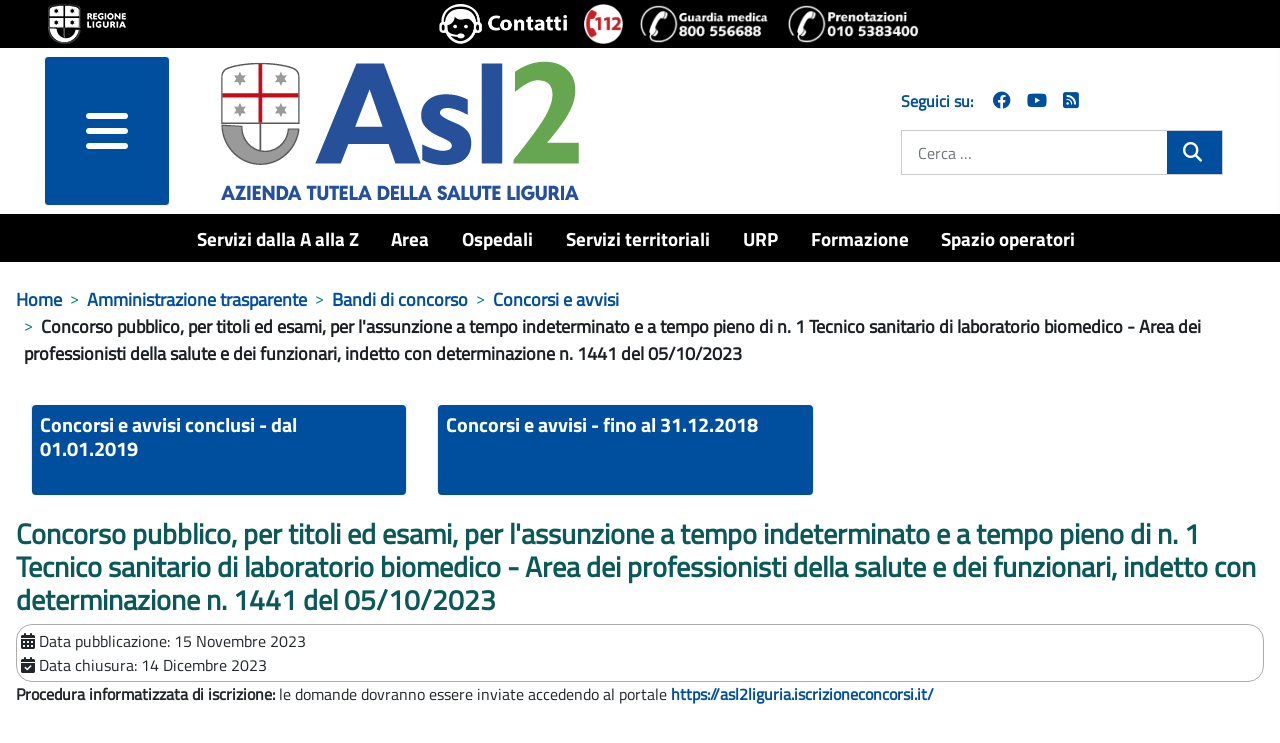

--- FILE ---
content_type: text/html; charset=utf-8
request_url: https://www.asl2.liguria.it/amministrazione-trasparente/bandi-di-concorso/concorsi/publiccompetition/1919:concorso-pubblico-tecnico-sanitario-laboratorio-biomedico.html
body_size: 14045
content:
<!DOCTYPE html>
<html lang="it-it" dir="ltr">
<head>
	<meta charset="utf-8">
	<meta name="viewport" content="width=device-width, initial-scale=1">
	<meta property="og:title" content="Concorso pubblico, per titoli ed esami, per l'assunzione a tempo indeterminato e a tempo pieno di n. 1 Tecnico sanitario di laboratorio biomedico - Area dei professionisti della salute e dei funzionari, indetto con determinazione n. 1441 del 05/10/2023">
	<meta property="og:url" content="https://www.asl2.liguria.it/amministrazione-trasparente/bandi-di-concorso/concorsi/publiccompetition/1919:concorso-pubblico-tecnico-sanitario-laboratorio-biomedico.html">
	<meta property="og:type" content="article">
	<meta name="generator" content="Joomla! - Open Source Content Management">
	<title>Concorso pubblico, per titoli ed esami, per l'assunzione a tempo indeterminato e a tempo pieno di n. 1 Tecnico sanitario di laboratorio biomedico - Area dei professionisti della salute e dei funzionari, indetto con determinazione n. 1441 del 05/10/2023 - ASL2</title>
	<link href="/media/templates/site/zulpoj4/images/short_favicon.ico" rel="shortcut icon" type="image/x-icon">
	<link href="/media/templates/site/zulpoj4/images/favicon.ico" rel="icon" type="image/ico">
	<link href="/media/system/images/joomla-favicon-pinned.svg" rel="mask-icon" color="#000">
	<link href="https://www.asl2.liguria.it/component/finder/search.opensearch?Itemid=101" rel="search" title="OpenSearch ASL2" type="application/opensearchdescription+xml">

	<link href="/media/system/css/joomla-fontawesome.min.css?ee1128" rel="lazy-stylesheet" /><noscript><link href="/media/system/css/joomla-fontawesome.min.css?ee1128" rel="stylesheet" /></noscript>
	<link href="/components/com_publiccompetitions/css/layout.css?ee1128" rel="stylesheet" />
	<link href="/media/templates/site/zulpoj4/css/global/colors_standard.min.css?ee1128" rel="stylesheet" />
	<link href="/media/templates/site/zulpoj4/css/template.min.css?ee1128" rel="stylesheet" />
	<link href="/media/templates/site/zulpoj4/css/user.css?ee1128" rel="stylesheet" />
	<link href="/media/templates/site/zulpoj4/css/usermobile.css?ee1128" rel="stylesheet" />
	<link href="/media/templates/site/zulpoj4/css/vendor/joomla-custom-elements/joomla-alert.min.css?0.2.0" rel="stylesheet" />
	<link href="/components/com_publiccompetitions/css/docs.css" rel="stylesheet" />
	<style>:root {
		--hue: 214;
		--template-bg-light: #f0f4fb;
		--template-text-dark: #495057;
		--template-text-light: #ffffff;
		--template-link-color: #2a69b8;
		--template-special-color: #001B4C;
		
	}</style>

	<script src="/media/vendor/metismenujs/js/metismenujs.min.js?1.4.0" defer></script>
	<script src="/media/vendor/jquery/js/jquery.min.js?3.7.1"></script>
	<script src="/media/legacy/js/jquery-noconflict.min.js?504da4"></script>
	<script src="/components/com_publiccompetitions/includes/functions.js?ee1128"></script>
	<script src="/media/templates/site/zulpoj4/js/template.js?ee1128"></script>
	<script src="/media/templates/site/zulpoj4/js/custom.js?ee1128"></script>
	<script src="/media/templates/site/zulpoj4/js/mod_menu/menu-metismenu.min.js?ee1128" defer></script>
	<script type="application/json" class="joomla-script-options new">{"joomla.jtext":{"MOD_FINDER_SEARCH_VALUE":"Cerca &hellip;","ERROR":"Errore","MESSAGE":"Messaggio","NOTICE":"Avviso","WARNING":"Attenzione","JCLOSE":"Chiudi","JOK":"OK","JOPEN":"Apri"},"system.paths":{"root":"","rootFull":"https://www.asl2.liguria.it/","base":"","baseFull":"https://www.asl2.liguria.it/"},"csrf.token":"b0e5f8653bf804af76718f53bc156444"}</script>
	<script src="/media/system/js/core.min.js?83f2c9"></script>
	<script src="/media/vendor/bootstrap/js/collapse.min.js?5.3.2" type="module"></script>
	<script src="/media/vendor/bootstrap/js/dropdown.min.js?5.3.2" type="module"></script>
	<script src="/media/vendor/bootstrap/js/offcanvas.min.js?5.3.2" type="module"></script>
	<script src="/media/com_finder/js/finder.min.js?bc972b" type="module"></script>
	<script src="/media/system/js/messages.min.js?7a5169" type="module"></script>
	<script type="application/ld+json">{"@context":"https://schema.org","@type":"BreadcrumbList","@id":"https://www.asl2.liguria.it/#/schema/BreadcrumbList/17","itemListElement":[{"@type":"ListItem","position":1,"item":{"@id":"https://www.asl2.liguria.it/","name":"Home"}},{"@type":"ListItem","position":2,"item":{"@id":"https://www.asl2.liguria.it/amministrazione-trasparente.html","name":"Amministrazione trasparente"}},{"@type":"ListItem","position":3,"item":{"@id":"https://www.asl2.liguria.it/amministrazione-trasparente/bandi-di-concorso.html","name":"Bandi di concorso"}},{"@type":"ListItem","position":4,"item":{"@id":"https://www.asl2.liguria.it/amministrazione-trasparente/bandi-di-concorso/concorsi/publiccompetitions/","name":"Concorsi e avvisi"}},{"@type":"ListItem","position":5,"item":{"name":"Concorso pubblico, per titoli ed esami, per l'assunzione a tempo indeterminato e a tempo pieno di n. 1 Tecnico sanitario di laboratorio biomedico - Area dei professionisti della salute e dei funzionari, indetto con determinazione n. 1441 del 05/10/2023"}}]}</script>

  <!-- Matomo -->
  <script type="text/javascript">

    var _paq = window._paq = window._paq || [];
    /* tracker methods like "setCustomDimension" should be called before "trackPageView" */
    _paq.push(['trackPageView']);
    _paq.push(['enableLinkTracking']);

  (function() {
      var u="https://www.asl2.liguria.it/";
      _paq.push(["setTrackerUrl", u+"matomo.php"]);
      _paq.push(["setSiteId", "54"]);
      var d=document, g=d.createElement("script"), s=d.getElementsByTagName("script")[0];
      g.type="text/javascript"; g.async=true; g.defer=true; g.src=u+"matomo.php"; s.parentNode.insertBefore(g,s);
  })();

  </script>
  <!-- End Matomo Code -->

</head>

<body class="site com_publiccompetitions wrapper-static view-publiccompetition no-layout no-task itemid-203">
	<header id="#header" class="header container-header full-width position-sticky sticky-top">

		<div class="headerBlock">                
							<div class="d-flex flex-column flex-md-row justify-content-md-between justify-content-start align-items-center py-1 px-5">
				
<div id="mod-custom141" class="mod-custom custom ">
	<div><a class="top_logo" title="vai al sito della Regione Liguria" href="http://www.regione.liguria.it" target="_blank" rel="noopener"><img src="/images/logoRL.png" alt="Marchio della Regione Liguria" /></a></div> 
</div>

<div id="mod-custom142" class="mod-custom custom  iconeheader ">
	<div class="d-flex flex-row"><a title="tutti i contatti" href="/contatti.html"><img src="/images/icone/centralino.png" alt="centralino unico 0184 5361"></a><a title="chiama 112 NUE" href="tel:112"><img src="/images/icone/emergenza.png" alt="112 numero unico emergenza"></a><a title="informazioni sul servizio di Guardia Medica" href="/emergenze-e-guardia-medica/guardia-medica.html"><img src="/images/icone/telefono-guardia-medica.png" alt="numero della Guardia Medica"></a><a title="Chiama il numero del CUP 0105383400 - numero unico prenotazioni telefoniche" href="tel:+390105383400" target="_blank" rel="noopener noreferrer"><img src="/images/icone/telefono-prenotazione-cup.png" alt="Chiama il numero del CUP 0105383400 - numero unico prenotazioni telefoniche"></a></div> 
</div>

				</div>
			
							<div class=" container-nav pb-0">
									</div>          
					</div> 

		<div id="headermenu" class="d-flex flex-column flex-md-row justify-content-md-around">
			<!--blocco menu e logo-->
							<div class="d-flex flex-row col-12 col-md-8">
					<!-- hamburger menu -->
													<div class="offcanvas-menu col-3 m-0">
								<nav class="navbar navbar-dark mt-0 opacity-80" aria-label="collapse navbar">
									<div class="navbar-brand row m-0 p-0 container d-flex justify-content-between">
									<div class="d-flex justify-content-end">
										<button class="navbar-toggler mx-auto b-0" type="button" data-bs-toggle="offcanvas" data-bs-target="#offcanvasRight" aria-controls="offcanvasRight">
										<i class="fa fa-bars d-block"><span class="sr-only">menu</span></i>	
										</button> 
									</div>	
																		</div>
								</nav>
								<div class="offcanvas offcanvas-end" tabindex="-1" id="offcanvasRight" aria-labelledby="offcanvasRightLabel">
									<div class="offcanvas-header shadow-custom-bottom d-flex flex-column"> <!-- d-flex flex-column  -->
										
										<div class="divButtonClose row align-self-baseline pb-1"> <!-- row align-self-baseline  -->
											<button type="button" class="btn-close text-reset" data-bs-dismiss="offcanvas" aria-label="Close"></button>
										</div>
										<div class="row align-self-baseline pt-1"> <!-- aggiunto -->
											<a href="/" id="offcanvasRightLabel" class="w80vw">
												<img class="h-auto" src="/images/logo/Asl2-logo-area.png#joomlaImage://local-images/logo/Asl2-logo-area.png?width=374&amp;height=154" alt="ASL2">									
											</a>
										</div>
									</div>
									<div class="offcanvas-body">
										<ul class="mod-menu mod-menu_dropdown-metismenu metismenu mod-list ">
<li class="metismenu-item item-119 level-1"><a href="/servizi-dalla-a-alla-z.html" title="Servizi dalla A alla Z">Servizi dalla A alla Z</a></li><li class="metismenu-item item-147 level-1 deeper parent dropdown"><a href="/area.html" title="Area">Area</a><button class="mm-collapsed mm-toggler mm-toggler-link" aria-haspopup="true" aria-expanded="false" aria-label="Area"></button><ul class="navbar-nav me-auto mb-2"><li class="metismenu-item item-375 level-2"><a href="/amministrazione-trasparente/organizzazione/titolari-di-incarichi-politici-di-amministrazione-di-direzione-o-di-governo/titolari-di-incarichi-dirigenziali-amministrativi-di-vertice.html" title="Direzione di Area">Direzione di Area</a></li><li class="metismenu-item item-231 level-2"><a href="/area/organigramma-dipartimenti-e-strutture.html" title="Organigramma: dipartimenti e strutture">Organigramma: dipartimenti e strutture</a></li><li class="metismenu-item item-376 level-2 deeper parent dropdown"><a href="/area/documenti.html" title="Documenti">Documenti</a><button class="mm-collapsed mm-toggler mm-toggler-link" aria-haspopup="true" aria-expanded="false" aria-label="Documenti"></button><ul class="navbar-nav me-auto mb-2"><li class="metismenu-item item-202 level-3"><a href="/area/documenti/atto-aziendale/documents/atto-aziendale.html" title="Atto aziendale">Atto aziendale</a></li><li class="metismenu-item item-399 level-3"><a href="/area/documenti/norme-disciplinari-e-codice-di-comportamento/documents/codice-disciplinare.html" title="Norme disciplinari e Codice di comportamento">Norme disciplinari e Codice di comportamento</a></li><li class="metismenu-item item-397 level-3"><a href="/area/documenti/carta-dei-servizi.html" title="Carta dei servizi">Carta dei servizi</a></li><li class="metismenu-item item-394 level-3"><a href="/area/documenti/politica-aziendale-asl-2/documents/qualità-politica-aziendale.html" title="Qualità - Politica Aziendale">Qualità - Politica Aziendale</a></li><li class="metismenu-item item-385 level-3"><a href="/area/documenti/demografia.html" title="Demografia">Demografia</a></li><li class="metismenu-item item-532 level-3"><a href="/area/documenti/regolamenti/documents/regolamenti.html" title="Regolamenti">Regolamenti</a></li></ul></li><li class="metismenu-item item-405 level-2"><a href="/area/certificazione-qualità.html" title="Certificazione qualità">Certificazione qualità</a></li><li class="metismenu-item item-377 level-2"><a href="/area/comitato-etico.html" title="Comitato etico">Comitato etico</a></li><li class="metismenu-item item-626 level-2"><a href="/area/comitato-unico-di-garanzia.html" title="Comitato Unico di Garanzia">Comitato Unico di Garanzia</a></li></ul></li><li class="metismenu-item item-168 level-1 deeper parent dropdown"><a href="/ospedali.html" title="Ospedali">Ospedali</a><button class="mm-collapsed mm-toggler mm-toggler-link" aria-haspopup="true" aria-expanded="false" aria-label="Ospedali"></button><ul class="navbar-nav me-auto mb-2"><li class="metismenu-item item-195 level-2 deeper parent dropdown"><a href="/ospedali/ospedale-savona.html" title="S. Paolo - Savona">S. Paolo - Savona</a><button class="mm-collapsed mm-toggler mm-toggler-link" aria-haspopup="true" aria-expanded="false" aria-label="S. Paolo - Savona"></button><ul class="navbar-nav me-auto mb-2"><li class="metismenu-item item-340 level-3"><a href="/ospedali/ospedale-savona/strutture-e-reparti-ospedale-san-paolo.html" title="Strutture e reparti Ospedale San Paolo">Strutture e reparti Ospedale San Paolo</a></li></ul></li><li class="metismenu-item item-196 level-2 deeper parent dropdown"><a href="/ospedali/ospedale-cairo-montenotte.html" title="S. Giuseppe - Cairo Montenotte">S. Giuseppe - Cairo Montenotte</a><button class="mm-collapsed mm-toggler mm-toggler-link" aria-haspopup="true" aria-expanded="false" aria-label="S. Giuseppe - Cairo Montenotte"></button><ul class="navbar-nav me-auto mb-2"><li class="metismenu-item item-341 level-3"><a href="/ospedali/ospedale-cairo-montenotte/strutture-e-reparti-ospedale-san-giuseppe.html" title="Strutture e reparti Ospedale San Giuseppe">Strutture e reparti Ospedale San Giuseppe</a></li></ul></li><li class="metismenu-item item-197 level-2 deeper parent dropdown"><a href="/ospedali/ospedale-pietra-ligure.html" title="S. Corona - Pietra Ligure">S. Corona - Pietra Ligure</a><button class="mm-collapsed mm-toggler mm-toggler-link" aria-haspopup="true" aria-expanded="false" aria-label="S. Corona - Pietra Ligure"></button><ul class="navbar-nav me-auto mb-2"><li class="metismenu-item item-311 level-3"><a href="/ospedali/ospedale-pietra-ligure/reparti.html" title="Strutture e reparti Ospedale Santa Corona">Strutture e reparti Ospedale Santa Corona</a></li></ul></li><li class="metismenu-item item-234 level-2 deeper parent dropdown"><a href="/ospedali/ospedale-albenga.html" title="S. Maria di Misericordia - Albenga">S. Maria di Misericordia - Albenga</a><button class="mm-collapsed mm-toggler mm-toggler-link" aria-haspopup="true" aria-expanded="false" aria-label="S. Maria di Misericordia - Albenga"></button><ul class="navbar-nav me-auto mb-2"><li class="metismenu-item item-312 level-3"><a href="/ospedali/ospedale-albenga/strutture-e-reparti-ospedale-santa-maria-di-misercordia.html" title="Strutture e reparti Ospedale Santa Maria di Misercordia">Strutture e reparti Ospedale Santa Maria di Misercordia</a></li></ul></li><li class="metismenu-item item-175 level-2"><a href="/ospedali/strutture-e-reparti.html" title="Elenco completo reparti ospedalieri">Elenco completo reparti ospedalieri</a></li><li class="metismenu-item item-176 level-2"><a href="/ospedali/informazioni-utili.html" title="Informazioni utili per il ricovero">Informazioni utili per il ricovero</a></li><li class="metismenu-item item-640 level-2"><a href="/ospedali/igiene-delle-mani.html" title="Igiene delle mani">Igiene delle mani</a></li></ul></li><li class="metismenu-item item-228 level-1 deeper parent dropdown"><a href="/territorio.html" title="Servizi territoriali">Servizi territoriali</a><button class="mm-collapsed mm-toggler mm-toggler-link" aria-haspopup="true" aria-expanded="false" aria-label="Servizi territoriali"></button><ul class="navbar-nav me-auto mb-2"><li class="metismenu-item item-699 level-2 deeper parent dropdown"><a href="/territorio/distretto-savonese.html" title="Distretto Savonese">Distretto Savonese</a><button class="mm-collapsed mm-toggler mm-toggler-link" aria-haspopup="true" aria-expanded="false" aria-label="Distretto Savonese"></button><ul class="navbar-nav me-auto mb-2"><li class="metismenu-item item-700 level-3"><a href="/territorio/distretto-savonese/distretto-savonese-sedi-e-contatti.html" title="Distretto Savonese - Sedi e contatti">Distretto Savonese - Sedi e contatti</a></li><li class="metismenu-item item-701 level-3"><a href="/territorio/distretto-savonese/ospedali-di-comunita-distretto-savonese.html" title="Ospedali di comunità">Ospedali di comunità</a></li><li class="metismenu-item item-702 level-3"><a href="/territorio/distretto-savonese/case-comunita-distretto-savonese.html" title="Case della comunità">Case della comunità</a></li><li class="metismenu-item item-705 level-3 deeper parent dropdown"><a href="/territorio/distretto-savonese/ambulatori-distretto-savonese.html" title="Ambulatori">Ambulatori</a><button class="mm-collapsed mm-toggler mm-toggler-link" aria-haspopup="true" aria-expanded="false" aria-label="Ambulatori"></button><ul class="navbar-nav me-auto mb-2"><li class="metismenu-item item-850 level-4"><a href="/territorio/distretto-savonese/ambulatori-distretto-savonese/ambulatori-specialistici-distretto-savonese.html" title="Ambulatori specialistici">Ambulatori specialistici</a></li><li class="metismenu-item item-854 level-4"><a href="/territorio/distretto-savonese/ambulatori-distretto-savonese/ambulatori-di-prossimita-distretto-savonese.html" title="Ambulatori di prossimità">Ambulatori di prossimità</a></li><li class="metismenu-item item-858 level-4"><a href="/territorio/distretto-savonese/ambulatori-distretto-savonese/infermiere-di-famiglia-e-comunita-ambulatori-distretto-savonese.html" title="Infermiere di Famiglia e Comunità (IFeC)">Infermiere di Famiglia e Comunità (IFeC)</a></li><li class="metismenu-item item-862 level-4"><a href="/territorio/distretto-savonese/ambulatori-distretto-savonese/lesioni-cutanee-distretto-savonese.html" title="Lesioni cutanee">Lesioni cutanee</a></li><li class="metismenu-item item-866 level-4"><a href="/territorio/distretto-savonese/ambulatori-distretto-savonese/cure-palliative-ambulatori-distretto-savonese.html" title="Cure palliative">Cure palliative</a></li></ul></li><li class="metismenu-item item-706 level-3"><a href="/territorio/distribuzione-farmaci-e-presidi.html" title="Distribuzione farmaci e presidi">Distribuzione farmaci e presidi</a></li><li class="metismenu-item item-703 level-3 deeper parent dropdown"><a href="/territorio/distretto-savonese/assistenza-domiciliare-distretto-savonese.html" title="Assistenza domiciliare">Assistenza domiciliare</a><button class="mm-collapsed mm-toggler mm-toggler-link" aria-haspopup="true" aria-expanded="false" aria-label="Assistenza domiciliare"></button><ul class="navbar-nav me-auto mb-2"><li class="metismenu-item item-838 level-4"><a href="/territorio/distretto-savonese/assistenza-domiciliare-distretto-savonese/assistenza-domiciliare-integrata-distretto-savonese.html" title="Assistenza domiciliare integrata (ADI)">Assistenza domiciliare integrata (ADI)</a></li><li class="metismenu-item item-842 level-4"><a href="/territorio/distretto-savonese/assistenza-domiciliare-distretto-savonese/infermiere-di-famiglia-e-comunita-distretto-savonese.html" title="Infermiere di Famiglia e Comunità (IFeC)">Infermiere di Famiglia e Comunità (IFeC)</a></li><li class="metismenu-item item-704 level-4"><a href="/territorio/distretto-savonese/assistenza-domiciliare-distretto-savonese/cure-palliative-distretto-savonese.html" title="Cure palliative">Cure palliative</a></li><li class="metismenu-item item-846 level-4"><a href="/territorio/distretto-savonese/assistenza-domiciliare-distretto-savonese/prelievi-a-domicilio-distretto-savonese.html" title="Prelievi a domicilio ">Prelievi a domicilio </a></li></ul></li><li class="metismenu-item item-711 level-3"><a href="/territorio/anziani.html" title="Anziani">Anziani</a></li><li class="metismenu-item item-712 level-3"><a href="/territorio/disabili.html" title="Disabili">Disabili</a></li><li class="metismenu-item item-835 level-3"><a href="/territorio/distretto-savonese/protesi-e-ausili-anziani-distretto-savonese.html" title="Protesi e ausili">Protesi e ausili</a></li><li class="metismenu-item item-788 level-3"><a href="/territorio/prevenzione.html" title="Prevenzione">Prevenzione</a></li><li class="metismenu-item item-787 level-3"><a href="/vaccinazioni.html" title="Vaccinazioni">Vaccinazioni</a></li><li class="metismenu-item item-710 level-3"><a href="/territorio/distretto-savonese/commissioni-e-certificazioni-medico-legali-distretto-savonese.html" title="Commissioni e certificazioni medico-legali">Commissioni e certificazioni medico-legali</a></li><li class="metismenu-item item-709 level-3"><a href="/territorio/salute-mentale.html" title="Salute mentale">Salute mentale</a></li><li class="metismenu-item item-708 level-3"><a href="/territorio/distretto-savonese/dipendenze-distretto-savonese.html" title="Dipendenze">Dipendenze</a></li><li class="metismenu-item item-714 level-3"><a href="/territorio/giovani-e-adolescenti.html" title="Giovani e adolescenti">Giovani e adolescenti</a></li><li class="metismenu-item item-713 level-3"><a href="/territorio/donna-e-maternita.html" title="Donna e maternità">Donna e maternità</a></li><li class="metismenu-item item-872 level-3"><a href="/territorio/distretto-savonese/modulistica-distretto-savonese/documents/modulistica-distretti.html" title="Modulistica">Modulistica</a></li></ul></li><li class="metismenu-item item-743 level-2 deeper parent dropdown"><a href="/territorio/distretto-delle-bormide.html" title="Distretto delle Bormide">Distretto delle Bormide</a><button class="mm-collapsed mm-toggler mm-toggler-link" aria-haspopup="true" aria-expanded="false" aria-label="Distretto delle Bormide"></button><ul class="navbar-nav me-auto mb-2"><li class="metismenu-item item-744 level-3"><a href="/territorio/distretto-delle-bormide/distretto-delle-bormide-sedi-e-contatti.html" title="Distretto delle Bormide - Sedi e contatti">Distretto delle Bormide - Sedi e contatti</a></li><li class="metismenu-item item-749 level-3"><a href="/territorio/distretto-delle-bormide/ospedali-di-comunita-distretto-delle-bormide.html" title="Ospedali di comunità">Ospedali di comunità</a></li><li class="metismenu-item item-750 level-3"><a href="/territorio/distretto-delle-bormide/case-comunita-distretto-delle-bormide.html" title="Case della comunità">Case della comunità</a></li><li class="metismenu-item item-753 level-3 deeper parent dropdown"><a href="/territorio/distretto-delle-bormide/ambulatori-distretto-delle-bormide.html" title="Ambulatori">Ambulatori</a><button class="mm-collapsed mm-toggler mm-toggler-link" aria-haspopup="true" aria-expanded="false" aria-label="Ambulatori"></button><ul class="navbar-nav me-auto mb-2"><li class="metismenu-item item-851 level-4"><a href="/territorio/distretto-delle-bormide/ambulatori-distretto-delle-bormide/ambulatori-specialistici-distretto-delle-bormide.html" title="Ambulatori specialistici">Ambulatori specialistici</a></li><li class="metismenu-item item-855 level-4"><a href="/territorio/distretto-delle-bormide/ambulatori-distretto-delle-bormide/ambulatori-di-prossimita-distretto-delle-bormide.html" title="Ambulatori di prossimità">Ambulatori di prossimità</a></li><li class="metismenu-item item-859 level-4"><a href="/territorio/distretto-delle-bormide/ambulatori-distretto-delle-bormide/infermiere-di-famiglia-e-comunita-ambulatori-distretto-delle-bormide.html" title="Infermiere di Famiglia e Comunità (IFeC)">Infermiere di Famiglia e Comunità (IFeC)</a></li><li class="metismenu-item item-863 level-4"><a href="/territorio/distretto-delle-bormide/ambulatori-distretto-delle-bormide/lesioni-cutanee-distretto-delle-bormide.html" title="Lesioni cutanee">Lesioni cutanee</a></li><li class="metismenu-item item-867 level-4"><a href="/territorio/distretto-delle-bormide/ambulatori-distretto-delle-bormide/cure-palliative-ambulatori-distretto-delle-bormide.html" title="Cure palliative">Cure palliative</a></li></ul></li><li class="metismenu-item item-754 level-3"><a href="/territorio/distribuzione-farmaci-e-presidi.html" title="Distribuzione farmaci e presidi">Distribuzione farmaci e presidi</a></li><li class="metismenu-item item-751 level-3 deeper parent dropdown"><a href="/territorio/distretto-delle-bormide/assistenza-domiciliare-distretto-delle-bormide.html" title="Assistenza domiciliare">Assistenza domiciliare</a><button class="mm-collapsed mm-toggler mm-toggler-link" aria-haspopup="true" aria-expanded="false" aria-label="Assistenza domiciliare"></button><ul class="navbar-nav me-auto mb-2"><li class="metismenu-item item-839 level-4"><a href="/territorio/distretto-delle-bormide/assistenza-domiciliare-distretto-delle-bormide/assistenza-domiciliare-integrata-distretto-delle-bormide.html" title="Assistenza domiciliare integrata (ADI)">Assistenza domiciliare integrata (ADI)</a></li><li class="metismenu-item item-843 level-4"><a href="/territorio/distretto-delle-bormide/assistenza-domiciliare-distretto-delle-bormide/infermiere-di-famiglia-e-comunita-distretto-delle-bormide.html" title="Infermiere di Famiglia e Comunità (IFeC)">Infermiere di Famiglia e Comunità (IFeC)</a></li><li class="metismenu-item item-752 level-4"><a href="/territorio/distretto-delle-bormide/assistenza-domiciliare-distretto-delle-bormide/cure-palliative-distretto-delle-bormide.html" title="Cure palliative">Cure palliative</a></li><li class="metismenu-item item-847 level-4"><a href="/territorio/distretto-delle-bormide/assistenza-domiciliare-distretto-delle-bormide/prelievi-a-domicilio-distretto-delle-bormide.html" title="Prelievi a domicilio">Prelievi a domicilio</a></li></ul></li><li class="metismenu-item item-758 level-3"><a href="/territorio/anziani.html" title="Anziani">Anziani</a></li><li class="metismenu-item item-759 level-3"><a href="/territorio/disabili.html" title="Disabili">Disabili</a></li><li class="metismenu-item item-836 level-3"><a href="/territorio/distretto-delle-bormide/protesi-e-ausili-anziani-distretto-delle-bormide.html" title="Protesi e ausili">Protesi e ausili</a></li><li class="metismenu-item item-789 level-3"><a href="/territorio/prevenzione.html" title="Prevenzione">Prevenzione</a></li><li class="metismenu-item item-792 level-3"><a href="/vaccinazioni.html" title="Vaccinazioni">Vaccinazioni</a></li><li class="metismenu-item item-757 level-3"><a href="/territorio/distretto-delle-bormide/commissioni-e-certificazioni-medico-legali-distretto-delle-bormide.html" title="Commissioni e certificazioni medico-legali">Commissioni e certificazioni medico-legali</a></li><li class="metismenu-item item-756 level-3"><a href="/territorio/salute-mentale.html" title="Salute mentale">Salute mentale</a></li><li class="metismenu-item item-755 level-3"><a href="/territorio/distretto-delle-bormide/dipendenze-distretto-delle-bormide.html" title="Dipendenze">Dipendenze</a></li><li class="metismenu-item item-760 level-3"><a href="/territorio/donna-e-maternita.html" title="Donna e maternità">Donna e maternità</a></li><li class="metismenu-item item-761 level-3"><a href="/territorio/giovani-e-adolescenti.html" title="Giovani e adolescenti">Giovani e adolescenti</a></li><li class="metismenu-item item-873 level-3"><a href="/territorio/distretto-delle-bormide/modulistica-distretto-delle-bormide/documents/modulistica-distretti.html" title="Modulistica">Modulistica</a></li></ul></li><li class="metismenu-item item-745 level-2 deeper parent dropdown"><a href="/territorio/distretto-finalese.html" title="Distretto Finalese">Distretto Finalese</a><button class="mm-collapsed mm-toggler mm-toggler-link" aria-haspopup="true" aria-expanded="false" aria-label="Distretto Finalese"></button><ul class="navbar-nav me-auto mb-2"><li class="metismenu-item item-746 level-3"><a href="/territorio/distretto-finalese/distretto-finalese-sedi-e-contatti.html" title="Distretto Finalese - Sedi e contatti">Distretto Finalese - Sedi e contatti</a></li><li class="metismenu-item item-762 level-3"><a href="/territorio/distretto-finalese/ospedali-di-comunita-distretto-finalese.html" title="Ospedali di comunità">Ospedali di comunità</a></li><li class="metismenu-item item-763 level-3"><a href="/territorio/distretto-finalese/case-di-comunita-distretto-finalese.html" title="Casa della comunità">Casa della comunità</a></li><li class="metismenu-item item-766 level-3 deeper parent dropdown"><a href="/territorio/distretto-finalese/ambulatori-distretto-finalese.html" title="Ambulatori">Ambulatori</a><button class="mm-collapsed mm-toggler mm-toggler-link" aria-haspopup="true" aria-expanded="false" aria-label="Ambulatori"></button><ul class="navbar-nav me-auto mb-2"><li class="metismenu-item item-852 level-4"><a href="/territorio/distretto-finalese/ambulatori-distretto-finalese/ambulatori-specialistici-distretto-finalese.html" title="Ambulatori specialistici ">Ambulatori specialistici </a></li><li class="metismenu-item item-856 level-4"><a href="/territorio/distretto-finalese/ambulatori-distretto-finalese/ambulatori-di-prossimita-distretto-finalese.html" title="Ambulatori di prossimità">Ambulatori di prossimità</a></li><li class="metismenu-item item-860 level-4"><a href="/territorio/distretto-finalese/ambulatori-distretto-finalese/infermiere-di-famiglia-e-comunita-ambulatori-distretto-finalese.html" title="Infermiere di Famiglia e Comunità (IFeC)">Infermiere di Famiglia e Comunità (IFeC)</a></li><li class="metismenu-item item-864 level-4"><a href="/territorio/distretto-finalese/ambulatori-distretto-finalese/lesioni-cutanee-distretto-finalese.html" title="Lesioni cutanee">Lesioni cutanee</a></li><li class="metismenu-item item-868 level-4"><a href="/territorio/distretto-finalese/ambulatori-distretto-finalese/cure-palliative-ambulatori-distretto-finalese.html" title="Cure palliative">Cure palliative</a></li></ul></li><li class="metismenu-item item-767 level-3"><a href="/territorio/distribuzione-farmaci-e-presidi.html" title="Distribuzione farmaci e presidi">Distribuzione farmaci e presidi</a></li><li class="metismenu-item item-764 level-3 deeper parent dropdown"><a href="/territorio/distretto-finalese/assistenza-domiciliare-distretto-finalese.html" title="Assistenza domiciliare">Assistenza domiciliare</a><button class="mm-collapsed mm-toggler mm-toggler-link" aria-haspopup="true" aria-expanded="false" aria-label="Assistenza domiciliare"></button><ul class="navbar-nav me-auto mb-2"><li class="metismenu-item item-840 level-4"><a href="/territorio/distretto-finalese/assistenza-domiciliare-distretto-finalese/assistenza-domiciliare-integrata-distretto-finalese.html" title="Assistenza domiciliare integrata (ADI)">Assistenza domiciliare integrata (ADI)</a></li><li class="metismenu-item item-844 level-4"><a href="/territorio/distretto-finalese/assistenza-domiciliare-distretto-finalese/infermiere-di-famiglia-e-comunita-distretto-finalese.html" title="Infermiere di Famiglia e Comunità (IFeC)">Infermiere di Famiglia e Comunità (IFeC)</a></li><li class="metismenu-item item-765 level-4"><a href="/territorio/distretto-finalese/assistenza-domiciliare-distretto-finalese/cure-palliative-distretto-finalese.html" title="Cure palliative">Cure palliative</a></li><li class="metismenu-item item-848 level-4"><a href="/territorio/distretto-finalese/assistenza-domiciliare-distretto-finalese/prelievi-a-domicilio-distretto-delle-finalese.html" title="Prelievi a domicilio">Prelievi a domicilio</a></li></ul></li><li class="metismenu-item item-771 level-3"><a href="/territorio/anziani.html" title="Anziani">Anziani</a></li><li class="metismenu-item item-772 level-3"><a href="/territorio/disabili.html" title="Disabili">Disabili</a></li><li class="metismenu-item item-837 level-3"><a href="/territorio/distretto-finalese/protesi-e-ausili-anziani-distretto-finalese.html" title="Protesi e ausili">Protesi e ausili</a></li><li class="metismenu-item item-790 level-3"><a href="/territorio/prevenzione.html" title="Prevenzione">Prevenzione</a></li><li class="metismenu-item item-793 level-3"><a href="/vaccinazioni.html" title="Vaccinazioni">Vaccinazioni</a></li><li class="metismenu-item item-770 level-3"><a href="/territorio/distretto-finalese/commissioni-e-certificazioni-medico-legali-distretto-finalese.html" title="Commissioni e certificazioni medico-legali">Commissioni e certificazioni medico-legali</a></li><li class="metismenu-item item-769 level-3"><a href="/territorio/salute-mentale.html" title="Salute mentale">Salute mentale</a></li><li class="metismenu-item item-768 level-3"><a href="/territorio/distretto-finalese/dipendenze-distretto-finalese.html" title="Dipendenze">Dipendenze</a></li><li class="metismenu-item item-774 level-3"><a href="/territorio/giovani-e-adolescenti.html" title="Giovani e adolescenti">Giovani e adolescenti</a></li><li class="metismenu-item item-773 level-3"><a href="/territorio/donna-e-maternita.html" title="Donna e maternità">Donna e maternità</a></li><li class="metismenu-item item-874 level-3"><a href="/territorio/distretto-finalese/modulistica-distretto-finalese/documents/modulistica-distretti.html" title="Modulistica">Modulistica</a></li></ul></li><li class="metismenu-item item-747 level-2 deeper parent dropdown"><a href="/territorio/distretto-albenganese.html" title="Distretto Albenganese">Distretto Albenganese</a><button class="mm-collapsed mm-toggler mm-toggler-link" aria-haspopup="true" aria-expanded="false" aria-label="Distretto Albenganese"></button><ul class="navbar-nav me-auto mb-2"><li class="metismenu-item item-748 level-3"><a href="/territorio/distretto-albenganese/distretto-albenganese-sedi-e-contatti.html" title="Distretto Albenganese - Sedi e contatti">Distretto Albenganese - Sedi e contatti</a></li><li class="metismenu-item item-775 level-3"><a href="/territorio/distretto-albenganese/ospedali-di-comunita-distretto-albenganese.html" title="Ospedali di comunità">Ospedali di comunità</a></li><li class="metismenu-item item-776 level-3"><a href="/territorio/distretto-albenganese/casa-comunita-distretto-albenganese.html" title="Casa della comunità">Casa della comunità</a></li><li class="metismenu-item item-778 level-3 deeper parent dropdown"><a href="/territorio/distretto-albenganese/ambulatori-distretto-albenganese.html" title="Ambulatori">Ambulatori</a><button class="mm-collapsed mm-toggler mm-toggler-link" aria-haspopup="true" aria-expanded="false" aria-label="Ambulatori"></button><ul class="navbar-nav me-auto mb-2"><li class="metismenu-item item-853 level-4"><a href="/territorio/distretto-albenganese/ambulatori-distretto-albenganese/ambulatori-specialistici-distretto-albenganese.html" title="Ambulatori specialistici ">Ambulatori specialistici </a></li><li class="metismenu-item item-857 level-4"><a href="/territorio/distretto-albenganese/ambulatori-distretto-albenganese/ambulatori-di-prossimita-distretto-albenganese.html" title="Ambulatori di prossimità">Ambulatori di prossimità</a></li><li class="metismenu-item item-861 level-4"><a href="/territorio/distretto-albenganese/ambulatori-distretto-albenganese/infermiere-di-famiglia-e-comunita-ambulatori-distretto-albenganese.html" title="Infermiere di Famiglia e Comunità (IFeC)">Infermiere di Famiglia e Comunità (IFeC)</a></li><li class="metismenu-item item-865 level-4"><a href="/territorio/distretto-albenganese/ambulatori-distretto-albenganese/lesioni-cutanee-distretto-albenganese.html" title="Lesioni cutanee">Lesioni cutanee</a></li></ul></li><li class="metismenu-item item-779 level-3"><a href="/territorio/distribuzione-farmaci-e-presidi.html" title="Distribuzione farmaci e presidi">Distribuzione farmaci e presidi</a></li><li class="metismenu-item item-777 level-3 deeper parent dropdown"><a href="/territorio/distretto-albenganese/assistenza-domiciliare-distretto-albenganese.html" title="Assistenza domiciliare">Assistenza domiciliare</a><button class="mm-collapsed mm-toggler mm-toggler-link" aria-haspopup="true" aria-expanded="false" aria-label="Assistenza domiciliare"></button><ul class="navbar-nav me-auto mb-2"><li class="metismenu-item item-841 level-4"><a href="/territorio/distretto-albenganese/assistenza-domiciliare-distretto-albenganese/assistenza-domiciliare-integrata-distretto-albenganese.html" title="Assistenza domiciliare integrata (ADI)">Assistenza domiciliare integrata (ADI)</a></li><li class="metismenu-item item-845 level-4"><a href="/territorio/distretto-albenganese/assistenza-domiciliare-distretto-albenganese/infermiere-di-famiglia-e-comunita-distretto-albenganese.html" title="Infermiere di Famiglia e Comunità (IFeC) ">Infermiere di Famiglia e Comunità (IFeC) </a></li><li class="metismenu-item item-849 level-4"><a href="/territorio/distretto-albenganese/assistenza-domiciliare-distretto-albenganese/prelievi-a-domicilio-distretto-albenganese.html" title="Prelievi a domicilio">Prelievi a domicilio</a></li></ul></li><li class="metismenu-item item-783 level-3"><a href="/territorio/anziani.html" title="Anziani">Anziani</a></li><li class="metismenu-item item-784 level-3"><a href="/territorio/disabili.html" title="Disabili">Disabili</a></li><li class="metismenu-item item-801 level-3"><a href="/territorio/distretto-albenganese/protesi-e-ausili-anziani-distretto-albenganese.html" title="Protesi e ausili">Protesi e ausili</a></li><li class="metismenu-item item-791 level-3"><a href="/territorio/prevenzione.html" title="Prevenzione">Prevenzione</a></li><li class="metismenu-item item-794 level-3"><a href="/vaccinazioni.html" title="Vaccinazioni">Vaccinazioni</a></li><li class="metismenu-item item-782 level-3"><a href="/territorio/distretto-albenganese/commissioni-e-certificazioni-medico-legali-distretto-albenganese.html" title="Commissioni e certificazioni medico-legali">Commissioni e certificazioni medico-legali</a></li><li class="metismenu-item item-781 level-3"><a href="/territorio/salute-mentale.html" title="Salute mentale">Salute mentale</a></li><li class="metismenu-item item-780 level-3"><a href="/territorio/distretto-albenganese/dipendenze-distretto-albenganese.html" title="Dipendenze">Dipendenze</a></li><li class="metismenu-item item-786 level-3"><a href="/territorio/giovani-e-adolescenti.html" title="Giovani e adolescenti">Giovani e adolescenti</a></li><li class="metismenu-item item-785 level-3"><a href="/territorio/donna-e-maternita.html" title="Donna e maternità">Donna e maternità</a></li><li class="metismenu-item item-875 level-3"><a href="/territorio/distretto-albenganese/modulistica-distretto-albenganese/documents/modulistica-distretti.html" title="Modulistica">Modulistica</a></li></ul></li><li class="metismenu-item item-715 level-2"><a href="/territorio/trova-il-tuo-distretto.html" title="Trova il tuo distretto">Trova il tuo distretto</a></li></ul></li><li class="metismenu-item item-215 level-1 deeper parent dropdown"><a href="/urp.html" title="URP">URP</a><button class="mm-collapsed mm-toggler mm-toggler-link" aria-haspopup="true" aria-expanded="false" aria-label="URP"></button><ul class="navbar-nav me-auto mb-2"><li class="metismenu-item item-226 level-2 deeper parent dropdown"><a href="/urp/accesso-civico.html" title="Accesso civico">Accesso civico</a><button class="mm-collapsed mm-toggler mm-toggler-link" aria-haspopup="true" aria-expanded="false" aria-label="Accesso civico"></button><ul class="navbar-nav me-auto mb-2"><li class="metismenu-item item-694 level-3"><a href="/urp/accesso-civico/registro-accessi/documents/registro-degli-accessi.html" title="Registro degli accessi">Registro degli accessi</a></li></ul></li><li class="metismenu-item item-227 level-2 deeper parent dropdown"><a href="/urp/partecipazione-dei-cittadini-e-volontariato.html" title="Partecipazione dei cittadini e volontariato">Partecipazione dei cittadini e volontariato</a><button class="mm-collapsed mm-toggler mm-toggler-link" aria-haspopup="true" aria-expanded="false" aria-label="Partecipazione dei cittadini e volontariato"></button><ul class="navbar-nav me-auto mb-2"><li class="metismenu-item item-358 level-3"><a href="/urp/partecipazione-dei-cittadini-e-volontariato/comitato-misto-consultivo.html" title="Comitato misto: regolamento">Comitato misto: regolamento</a></li><li class="metismenu-item item-256 level-3"><a href="/urp/partecipazione-dei-cittadini-e-volontariato/associazioni-di-volontariato.html" title="Comitato misto: componenti">Comitato misto: componenti</a></li><li class="metismenu-item item-877 level-3"><a href="/urp/partecipazione-dei-cittadini-e-volontariato/sportello-volontariato.html" title="Sportello del volontariato">Sportello del volontariato</a></li></ul></li><li class="metismenu-item item-357 level-2"><a href="/urp/segnalazione-reclami.html" title="Segnalazioni">Segnalazioni</a></li><li class="metismenu-item item-359 level-2"><a href="/urp/informazioni-urp.html" title="Informazioni">Informazioni</a></li><li class="metismenu-item item-833 level-2"><a href="/urp/regolamento-di-pubblica-tutela/documents/regolamento-di-pubblica-tutela.html" title="Regolamento di pubblica tutela">Regolamento di pubblica tutela</a></li></ul></li><li class="metismenu-item item-229 level-1 deeper parent dropdown"><a href="/formazione.html" title="Formazione">Formazione</a><button class="mm-collapsed mm-toggler mm-toggler-link" aria-haspopup="true" aria-expanded="false" aria-label="Formazione"></button><ul class="navbar-nav me-auto mb-2"><li class="metismenu-item item-647 level-2 deeper parent dropdown"><a href="/formazione/centro-formazione.html" title="Formazione, Innovazione, Sviluppo Professionale e dei Processi Assistenziali">Formazione, Innovazione, Sviluppo Professionale e dei Processi Assistenziali</a><button class="mm-collapsed mm-toggler mm-toggler-link" aria-haspopup="true" aria-expanded="false" aria-label="Formazione, Innovazione, Sviluppo Professionale e dei Processi Assistenziali"></button><ul class="navbar-nav me-auto mb-2"><li class="metismenu-item item-292 level-3"><a href="/formazione/centro-formazione/corsi-di-laurea.html" title="Corsi di laurea">Corsi di laurea</a></li><li class="metismenu-item item-293 level-3"><a href="/formazione/centro-formazione/biblioteca-online.html" title="Biblioteca online">Biblioteca online</a></li><li class="metismenu-item item-884 level-3"><a href="/formazione/centro-formazione/documenti-formazione/documents/documenti-formazione.html" title="Documentazione">Documentazione</a></li></ul></li><li class="metismenu-item item-646 level-2"><a href="/formazione/congressi-e-convegni-in-evidenza.html" title="Congressi e Convegni in evidenza">Congressi e Convegni in evidenza</a></li></ul></li><li class="metismenu-item item-230 level-1 deeper parent dropdown"><a href="/spazio-operatori.html" title="Spazio operatori">Spazio operatori</a><button class="mm-collapsed mm-toggler mm-toggler-link" aria-haspopup="true" aria-expanded="false" aria-label="Spazio operatori"></button><ul class="navbar-nav me-auto mb-2"><li class="metismenu-item item-309 level-2 deeper parent dropdown"><a href="/spazio-operatori/spazio-mmg-e-pls.html" title="Spazio MMG e PLS">Spazio MMG e PLS</a><button class="mm-collapsed mm-toggler mm-toggler-link" aria-haspopup="true" aria-expanded="false" aria-label="Spazio MMG e PLS"></button><ul class="navbar-nav me-auto mb-2"><li class="metismenu-item item-507 level-3"><a href="/spazio-operatori/spazio-mmg-e-pls/ansamed.html" title="Ansanmed">Ansanmed</a></li><li class="metismenu-item item-319 level-3"><a href="/spazio-operatori/spazio-mmg-e-pls/modulistica-e-istruzioni/documents/moduli-per-medici.html" title="Modulistica e istruzioni">Modulistica e istruzioni</a></li><li class="metismenu-item item-407 level-3"><a href="/spazio-operatori/spazio-mmg-e-pls/guide-e-vademecum/documents/guide-e-vademecum.html" title="Guide e vademecum">Guide e vademecum</a></li></ul></li><li class="metismenu-item item-317 level-2"><a href="/spazio-operatori/spazio-farmacie.html" title="Spazio farmacisti">Spazio farmacisti</a></li><li class="metismenu-item item-310 level-2"><a href="/spazio-operatori/spazio-dipendenti-asl.html" title="Spazio dipendenti ASL">Spazio dipendenti ASL</a></li></ul></li></ul>

<script>
jQuery(document).ready(function($) {
  // Per ogni li con classe mm-active
  $('li.mm-active').each(function() {
    // Seleziona tutti gli <ul> antenati (non solo il parent immediato)
    $(this).parents('ul').each(function() {
      $(this).addClass('mm-show').removeClass('mm-collapsed');
    });
  });
});
</script>
									</div>
								</div>
							</div>
							
						<!-- logo -->
														<div class="navbar-brand col-9 my-auto pe-3 py-0 ps-2 ps-xl-0">
									<a class="brand-logo" href="/">
																						<img class="h-auto" src="/images/logo/Asl2-logo-area.png#joomlaImage://local-images/logo/Asl2-logo-area.png?width=374&amp;height=154" alt="ASL2">		
									</a>
																	</div>
							
				</div>
						<!-- blocco social e ricerca -->
							<div class="d-flex flex-column col-12 col-md-4 my-auto mb-m2">
																<div class="container-cerca pe-2 pe-xl-0 ps-xl-5 d-flex flex-column">
							<div class="moduletable socials text-center text-md-start pt-1 pt-md-3 px-2 px-md-0">
        
<div id="mod-custom137" class="mod-custom custom socials text-center text-md-start pt-1 pt-md-3 px-2 px-md-0">
	<p><strong>Seguici su:</strong></p>
<ul class="Header-socialIcons">
<li class="item-995"><a title="Facebook" href="https://www.facebook.com/asl2savonese/" target="_blank" rel="noopener"><i class="fab fa-facebook"> </i></a></li>
<li class="item-1000"><a title="Pagina Youtube" href="https://www.youtube.com/channel/UCuOsStektNNdE9-ErEa4L0A" target="_blank" rel="noopener"><i class="fab fa-youtube"> </i></a></li>
<li class="item-1001"><a title="Vai ai Feed RSS" href="/tutte-le-notizie.html?format=feed&amp;type=rss" target="_blank" rel="noopener"><i class="fas fa-rss-square"> </i></a></li>
</ul> 
</div>
</div>
<div class="moduletable px-2 px-md-0 my-auto">
        
<form class="mod-finder js-finder-searchform form-search" action="/component/finder/search.html?Itemid=194" method="get" role="search">
	<label for="mod-finder-searchword136" class="visually-hidden finder text-black bg-light">Cerca</label><div class="mod-finder__search input-group"><input maxlength="50" type="text" name="q" autocomplete="off" id="mod-finder-searchword136" class="js-finder-search-query form-control border-0 bb-cz_scuro" value="" placeholder="Cerca &hellip;">  <div class="Form-field Grid-cell u-textRight pulsantecerca">    <button class="btn" type="submit"><span class="icon-search" aria-hidden="true"><span class="d-none">Cerca</span></span></button>  </div></div>
			<input type="hidden" name="Itemid" value="194"></form>
</div>

						</div>
									</div>
					</div>

					<div class="grid-child container-nav d-none d-md-flex">
									<ul class="mod-menu mod-list nav menu-orizzontale">
<li class="nav-item item-119"><span class='h5'><a href="/servizi-dalla-a-alla-z.html" aria-label="Servizi dalla A alla Z">Servizi dalla A alla Z</a></span></li><li class="nav-item item-147 deeper parent"><span class='h5'><a href="/area.html" aria-label="Area">Area</a></span><ul class="mod-menu__sub list-unstyled small"><li class="nav-item item-375"><span class='h5'><a href="/amministrazione-trasparente/organizzazione/titolari-di-incarichi-politici-di-amministrazione-di-direzione-o-di-governo/titolari-di-incarichi-dirigenziali-amministrativi-di-vertice.html" aria-label="Direzione di Area">Direzione di Area</a></span></li><li class="nav-item item-231"><span class='h5'><a href="/area/organigramma-dipartimenti-e-strutture.html" aria-label="Organigramma: dipartimenti e strutture">Organigramma: dipartimenti e strutture</a></span></li><li class="nav-item item-376 deeper parent"><span class='h5'><a href="/area/documenti.html" aria-label="Documenti">Documenti</a></span><ul class="mod-menu__sub list-unstyled small"><li class="nav-item item-202"><span class='h5'><a href="/area/documenti/atto-aziendale/documents/atto-aziendale.html" aria-label="Atto aziendale">Atto aziendale</a></span></li><li class="nav-item item-399"><span class='h5'><a href="/area/documenti/norme-disciplinari-e-codice-di-comportamento/documents/codice-disciplinare.html" aria-label="Norme disciplinari e Codice di comportamento">Norme disciplinari e Codice di comportamento</a></span></li><li class="nav-item item-397"><span class='h5'><a href="/area/documenti/carta-dei-servizi.html" aria-label="Carta dei servizi">Carta dei servizi</a></span></li><li class="nav-item item-394"><span class='h5'><a href="/area/documenti/politica-aziendale-asl-2/documents/qualità-politica-aziendale.html" aria-label="Qualità - Politica Aziendale">Qualità - Politica Aziendale</a></span></li><li class="nav-item item-385"><span class='h5'><a href="/area/documenti/demografia.html" aria-label="Demografia">Demografia</a></span></li><li class="nav-item item-532"><span class='h5'><a href="/area/documenti/regolamenti/documents/regolamenti.html" aria-label="Regolamenti">Regolamenti</a></span></li></ul></li><li class="nav-item item-405"><span class='h5'><a href="/area/certificazione-qualità.html" aria-label="Certificazione qualità">Certificazione qualità</a></span></li><li class="nav-item item-377"><span class='h5'><a href="/area/comitato-etico.html" aria-label="Comitato etico">Comitato etico</a></span></li><li class="nav-item item-626"><span class='h5'><a href="/area/comitato-unico-di-garanzia.html" aria-label="Comitato Unico di Garanzia">Comitato Unico di Garanzia</a></span></li></ul></li><li class="nav-item item-168 deeper parent"><span class='h5'><a href="/ospedali.html" aria-label="Ospedali">Ospedali</a></span><ul class="mod-menu__sub list-unstyled small"><li class="nav-item item-195 deeper parent"><span class='h5'><a href="/ospedali/ospedale-savona.html" aria-label="S. Paolo - Savona">S. Paolo - Savona</a></span><ul class="mod-menu__sub list-unstyled small"><li class="nav-item item-340"><span class='h5'><a href="/ospedali/ospedale-savona/strutture-e-reparti-ospedale-san-paolo.html" aria-label="Strutture e reparti Ospedale San Paolo">Strutture e reparti Ospedale San Paolo</a></span></li></ul></li><li class="nav-item item-196 deeper parent"><span class='h5'><a href="/ospedali/ospedale-cairo-montenotte.html" aria-label="S. Giuseppe - Cairo Montenotte">S. Giuseppe - Cairo Montenotte</a></span><ul class="mod-menu__sub list-unstyled small"><li class="nav-item item-341"><span class='h5'><a href="/ospedali/ospedale-cairo-montenotte/strutture-e-reparti-ospedale-san-giuseppe.html" aria-label="Strutture e reparti Ospedale San Giuseppe">Strutture e reparti Ospedale San Giuseppe</a></span></li></ul></li><li class="nav-item item-197 deeper parent"><span class='h5'><a href="/ospedali/ospedale-pietra-ligure.html" aria-label="S. Corona - Pietra Ligure">S. Corona - Pietra Ligure</a></span><ul class="mod-menu__sub list-unstyled small"><li class="nav-item item-311"><span class='h5'><a href="/ospedali/ospedale-pietra-ligure/reparti.html" aria-label="Strutture e reparti Ospedale Santa Corona">Strutture e reparti Ospedale Santa Corona</a></span></li></ul></li><li class="nav-item item-234 deeper parent"><span class='h5'><a href="/ospedali/ospedale-albenga.html" aria-label="S. Maria di Misericordia - Albenga">S. Maria di Misericordia - Albenga</a></span><ul class="mod-menu__sub list-unstyled small"><li class="nav-item item-312"><span class='h5'><a href="/ospedali/ospedale-albenga/strutture-e-reparti-ospedale-santa-maria-di-misercordia.html" aria-label="Strutture e reparti Ospedale Santa Maria di Misercordia">Strutture e reparti Ospedale Santa Maria di Misercordia</a></span></li></ul></li><li class="nav-item item-175"><span class='h5'><a href="/ospedali/strutture-e-reparti.html" aria-label="Elenco completo reparti ospedalieri">Elenco completo reparti ospedalieri</a></span></li><li class="nav-item item-176"><span class='h5'><a href="/ospedali/informazioni-utili.html" aria-label="Informazioni utili per il ricovero">Informazioni utili per il ricovero</a></span></li><li class="nav-item item-640"><span class='h5'><a href="/ospedali/igiene-delle-mani.html" aria-label="Igiene delle mani">Igiene delle mani</a></span></li></ul></li><li class="nav-item item-228 deeper parent"><span class='h5'><a href="/territorio.html" aria-label="Servizi territoriali">Servizi territoriali</a></span><ul class="mod-menu__sub list-unstyled small"><li class="nav-item item-699 deeper parent"><span class='h5'><a href="/territorio/distretto-savonese.html" aria-label="Distretto Savonese">Distretto Savonese</a></span><ul class="mod-menu__sub list-unstyled small"><li class="nav-item item-700"><span class='h5'><a href="/territorio/distretto-savonese/distretto-savonese-sedi-e-contatti.html" aria-label="Distretto Savonese - Sedi e contatti">Distretto Savonese - Sedi e contatti</a></span></li><li class="nav-item item-701"><span class='h5'><a href="/territorio/distretto-savonese/ospedali-di-comunita-distretto-savonese.html" aria-label="Ospedali di comunità">Ospedali di comunità</a></span></li><li class="nav-item item-702"><span class='h5'><a href="/territorio/distretto-savonese/case-comunita-distretto-savonese.html" aria-label="Case della comunità">Case della comunità</a></span></li><li class="nav-item item-705 deeper parent"><span class='h5'><a href="/territorio/distretto-savonese/ambulatori-distretto-savonese.html" aria-label="Ambulatori">Ambulatori</a></span><ul class="mod-menu__sub list-unstyled small"><li class="nav-item item-850"><span class='h5'><a href="/territorio/distretto-savonese/ambulatori-distretto-savonese/ambulatori-specialistici-distretto-savonese.html" aria-label="Ambulatori specialistici">Ambulatori specialistici</a></span></li><li class="nav-item item-854"><span class='h5'><a href="/territorio/distretto-savonese/ambulatori-distretto-savonese/ambulatori-di-prossimita-distretto-savonese.html" aria-label="Ambulatori di prossimità">Ambulatori di prossimità</a></span></li><li class="nav-item item-858"><span class='h5'><a href="/territorio/distretto-savonese/ambulatori-distretto-savonese/infermiere-di-famiglia-e-comunita-ambulatori-distretto-savonese.html" aria-label="Infermiere di Famiglia e Comunità (IFeC)">Infermiere di Famiglia e Comunità (IFeC)</a></span></li><li class="nav-item item-862"><span class='h5'><a href="/territorio/distretto-savonese/ambulatori-distretto-savonese/lesioni-cutanee-distretto-savonese.html" aria-label="Lesioni cutanee">Lesioni cutanee</a></span></li><li class="nav-item item-866"><span class='h5'><a href="/territorio/distretto-savonese/ambulatori-distretto-savonese/cure-palliative-ambulatori-distretto-savonese.html" aria-label="Cure palliative">Cure palliative</a></span></li></ul></li><li class="nav-item item-706"><span class='h5'><a href="/territorio/distribuzione-farmaci-e-presidi.html" aria-label="Distribuzione farmaci e presidi">Distribuzione farmaci e presidi</a></span></li><li class="nav-item item-703 deeper parent"><span class='h5'><a href="/territorio/distretto-savonese/assistenza-domiciliare-distretto-savonese.html" aria-label="Assistenza domiciliare">Assistenza domiciliare</a></span><ul class="mod-menu__sub list-unstyled small"><li class="nav-item item-838"><span class='h5'><a href="/territorio/distretto-savonese/assistenza-domiciliare-distretto-savonese/assistenza-domiciliare-integrata-distretto-savonese.html" aria-label="Assistenza domiciliare integrata (ADI)">Assistenza domiciliare integrata (ADI)</a></span></li><li class="nav-item item-842"><span class='h5'><a href="/territorio/distretto-savonese/assistenza-domiciliare-distretto-savonese/infermiere-di-famiglia-e-comunita-distretto-savonese.html" aria-label="Infermiere di Famiglia e Comunità (IFeC)">Infermiere di Famiglia e Comunità (IFeC)</a></span></li><li class="nav-item item-704"><span class='h5'><a href="/territorio/distretto-savonese/assistenza-domiciliare-distretto-savonese/cure-palliative-distretto-savonese.html" aria-label="Cure palliative">Cure palliative</a></span></li><li class="nav-item item-846"><span class='h5'><a href="/territorio/distretto-savonese/assistenza-domiciliare-distretto-savonese/prelievi-a-domicilio-distretto-savonese.html" aria-label="Prelievi a domicilio ">Prelievi a domicilio </a></span></li></ul></li><li class="nav-item item-711"><span class='h5'><a href="/territorio/anziani.html" aria-label="Anziani">Anziani</a></span></li><li class="nav-item item-712"><span class='h5'><a href="/territorio/disabili.html" aria-label="Disabili">Disabili</a></span></li><li class="nav-item item-835"><span class='h5'><a href="/territorio/distretto-savonese/protesi-e-ausili-anziani-distretto-savonese.html" aria-label="Protesi e ausili">Protesi e ausili</a></span></li><li class="nav-item item-788"><span class='h5'><a href="/territorio/prevenzione.html" aria-label="Prevenzione">Prevenzione</a></span></li><li class="nav-item item-787"><span class='h5'><a href="/vaccinazioni.html" aria-label="Vaccinazioni">Vaccinazioni</a></span></li><li class="nav-item item-710"><span class='h5'><a href="/territorio/distretto-savonese/commissioni-e-certificazioni-medico-legali-distretto-savonese.html" aria-label="Commissioni e certificazioni medico-legali">Commissioni e certificazioni medico-legali</a></span></li><li class="nav-item item-709"><span class='h5'><a href="/territorio/salute-mentale.html" aria-label="Salute mentale">Salute mentale</a></span></li><li class="nav-item item-708"><span class='h5'><a href="/territorio/distretto-savonese/dipendenze-distretto-savonese.html" aria-label="Dipendenze">Dipendenze</a></span></li><li class="nav-item item-714"><span class='h5'><a href="/territorio/giovani-e-adolescenti.html" aria-label="Giovani e adolescenti">Giovani e adolescenti</a></span></li><li class="nav-item item-713"><span class='h5'><a href="/territorio/donna-e-maternita.html" aria-label="Donna e maternità">Donna e maternità</a></span></li><li class="nav-item item-872"><span class='h5'><a href="/territorio/distretto-savonese/modulistica-distretto-savonese/documents/modulistica-distretti.html" aria-label="Modulistica">Modulistica</a></span></li></ul></li><li class="nav-item item-743 deeper parent"><span class='h5'><a href="/territorio/distretto-delle-bormide.html" aria-label="Distretto delle Bormide">Distretto delle Bormide</a></span><ul class="mod-menu__sub list-unstyled small"><li class="nav-item item-744"><span class='h5'><a href="/territorio/distretto-delle-bormide/distretto-delle-bormide-sedi-e-contatti.html" aria-label="Distretto delle Bormide - Sedi e contatti">Distretto delle Bormide - Sedi e contatti</a></span></li><li class="nav-item item-749"><span class='h5'><a href="/territorio/distretto-delle-bormide/ospedali-di-comunita-distretto-delle-bormide.html" aria-label="Ospedali di comunità">Ospedali di comunità</a></span></li><li class="nav-item item-750"><span class='h5'><a href="/territorio/distretto-delle-bormide/case-comunita-distretto-delle-bormide.html" aria-label="Case della comunità">Case della comunità</a></span></li><li class="nav-item item-753 deeper parent"><span class='h5'><a href="/territorio/distretto-delle-bormide/ambulatori-distretto-delle-bormide.html" aria-label="Ambulatori">Ambulatori</a></span><ul class="mod-menu__sub list-unstyled small"><li class="nav-item item-851"><span class='h5'><a href="/territorio/distretto-delle-bormide/ambulatori-distretto-delle-bormide/ambulatori-specialistici-distretto-delle-bormide.html" aria-label="Ambulatori specialistici">Ambulatori specialistici</a></span></li><li class="nav-item item-855"><span class='h5'><a href="/territorio/distretto-delle-bormide/ambulatori-distretto-delle-bormide/ambulatori-di-prossimita-distretto-delle-bormide.html" aria-label="Ambulatori di prossimità">Ambulatori di prossimità</a></span></li><li class="nav-item item-859"><span class='h5'><a href="/territorio/distretto-delle-bormide/ambulatori-distretto-delle-bormide/infermiere-di-famiglia-e-comunita-ambulatori-distretto-delle-bormide.html" aria-label="Infermiere di Famiglia e Comunità (IFeC)">Infermiere di Famiglia e Comunità (IFeC)</a></span></li><li class="nav-item item-863"><span class='h5'><a href="/territorio/distretto-delle-bormide/ambulatori-distretto-delle-bormide/lesioni-cutanee-distretto-delle-bormide.html" aria-label="Lesioni cutanee">Lesioni cutanee</a></span></li><li class="nav-item item-867"><span class='h5'><a href="/territorio/distretto-delle-bormide/ambulatori-distretto-delle-bormide/cure-palliative-ambulatori-distretto-delle-bormide.html" aria-label="Cure palliative">Cure palliative</a></span></li></ul></li><li class="nav-item item-754"><span class='h5'><a href="/territorio/distribuzione-farmaci-e-presidi.html" aria-label="Distribuzione farmaci e presidi">Distribuzione farmaci e presidi</a></span></li><li class="nav-item item-751 deeper parent"><span class='h5'><a href="/territorio/distretto-delle-bormide/assistenza-domiciliare-distretto-delle-bormide.html" aria-label="Assistenza domiciliare">Assistenza domiciliare</a></span><ul class="mod-menu__sub list-unstyled small"><li class="nav-item item-839"><span class='h5'><a href="/territorio/distretto-delle-bormide/assistenza-domiciliare-distretto-delle-bormide/assistenza-domiciliare-integrata-distretto-delle-bormide.html" aria-label="Assistenza domiciliare integrata (ADI)">Assistenza domiciliare integrata (ADI)</a></span></li><li class="nav-item item-843"><span class='h5'><a href="/territorio/distretto-delle-bormide/assistenza-domiciliare-distretto-delle-bormide/infermiere-di-famiglia-e-comunita-distretto-delle-bormide.html" aria-label="Infermiere di Famiglia e Comunità (IFeC)">Infermiere di Famiglia e Comunità (IFeC)</a></span></li><li class="nav-item item-752"><span class='h5'><a href="/territorio/distretto-delle-bormide/assistenza-domiciliare-distretto-delle-bormide/cure-palliative-distretto-delle-bormide.html" aria-label="Cure palliative">Cure palliative</a></span></li><li class="nav-item item-847"><span class='h5'><a href="/territorio/distretto-delle-bormide/assistenza-domiciliare-distretto-delle-bormide/prelievi-a-domicilio-distretto-delle-bormide.html" aria-label="Prelievi a domicilio">Prelievi a domicilio</a></span></li></ul></li><li class="nav-item item-758"><span class='h5'><a href="/territorio/anziani.html" aria-label="Anziani">Anziani</a></span></li><li class="nav-item item-759"><span class='h5'><a href="/territorio/disabili.html" aria-label="Disabili">Disabili</a></span></li><li class="nav-item item-836"><span class='h5'><a href="/territorio/distretto-delle-bormide/protesi-e-ausili-anziani-distretto-delle-bormide.html" aria-label="Protesi e ausili">Protesi e ausili</a></span></li><li class="nav-item item-789"><span class='h5'><a href="/territorio/prevenzione.html" aria-label="Prevenzione">Prevenzione</a></span></li><li class="nav-item item-792"><span class='h5'><a href="/vaccinazioni.html" aria-label="Vaccinazioni">Vaccinazioni</a></span></li><li class="nav-item item-757"><span class='h5'><a href="/territorio/distretto-delle-bormide/commissioni-e-certificazioni-medico-legali-distretto-delle-bormide.html" aria-label="Commissioni e certificazioni medico-legali">Commissioni e certificazioni medico-legali</a></span></li><li class="nav-item item-756"><span class='h5'><a href="/territorio/salute-mentale.html" aria-label="Salute mentale">Salute mentale</a></span></li><li class="nav-item item-755"><span class='h5'><a href="/territorio/distretto-delle-bormide/dipendenze-distretto-delle-bormide.html" aria-label="Dipendenze">Dipendenze</a></span></li><li class="nav-item item-760"><span class='h5'><a href="/territorio/donna-e-maternita.html" aria-label="Donna e maternità">Donna e maternità</a></span></li><li class="nav-item item-761"><span class='h5'><a href="/territorio/giovani-e-adolescenti.html" aria-label="Giovani e adolescenti">Giovani e adolescenti</a></span></li><li class="nav-item item-873"><span class='h5'><a href="/territorio/distretto-delle-bormide/modulistica-distretto-delle-bormide/documents/modulistica-distretti.html" aria-label="Modulistica">Modulistica</a></span></li></ul></li><li class="nav-item item-745 deeper parent"><span class='h5'><a href="/territorio/distretto-finalese.html" aria-label="Distretto Finalese">Distretto Finalese</a></span><ul class="mod-menu__sub list-unstyled small"><li class="nav-item item-746"><span class='h5'><a href="/territorio/distretto-finalese/distretto-finalese-sedi-e-contatti.html" aria-label="Distretto Finalese - Sedi e contatti">Distretto Finalese - Sedi e contatti</a></span></li><li class="nav-item item-762"><span class='h5'><a href="/territorio/distretto-finalese/ospedali-di-comunita-distretto-finalese.html" aria-label="Ospedali di comunità">Ospedali di comunità</a></span></li><li class="nav-item item-763"><span class='h5'><a href="/territorio/distretto-finalese/case-di-comunita-distretto-finalese.html" aria-label="Casa della comunità">Casa della comunità</a></span></li><li class="nav-item item-766 deeper parent"><span class='h5'><a href="/territorio/distretto-finalese/ambulatori-distretto-finalese.html" aria-label="Ambulatori">Ambulatori</a></span><ul class="mod-menu__sub list-unstyled small"><li class="nav-item item-852"><span class='h5'><a href="/territorio/distretto-finalese/ambulatori-distretto-finalese/ambulatori-specialistici-distretto-finalese.html" aria-label="Ambulatori specialistici ">Ambulatori specialistici </a></span></li><li class="nav-item item-856"><span class='h5'><a href="/territorio/distretto-finalese/ambulatori-distretto-finalese/ambulatori-di-prossimita-distretto-finalese.html" aria-label="Ambulatori di prossimità">Ambulatori di prossimità</a></span></li><li class="nav-item item-860"><span class='h5'><a href="/territorio/distretto-finalese/ambulatori-distretto-finalese/infermiere-di-famiglia-e-comunita-ambulatori-distretto-finalese.html" aria-label="Infermiere di Famiglia e Comunità (IFeC)">Infermiere di Famiglia e Comunità (IFeC)</a></span></li><li class="nav-item item-864"><span class='h5'><a href="/territorio/distretto-finalese/ambulatori-distretto-finalese/lesioni-cutanee-distretto-finalese.html" aria-label="Lesioni cutanee">Lesioni cutanee</a></span></li><li class="nav-item item-868"><span class='h5'><a href="/territorio/distretto-finalese/ambulatori-distretto-finalese/cure-palliative-ambulatori-distretto-finalese.html" aria-label="Cure palliative">Cure palliative</a></span></li></ul></li><li class="nav-item item-767"><span class='h5'><a href="/territorio/distribuzione-farmaci-e-presidi.html" aria-label="Distribuzione farmaci e presidi">Distribuzione farmaci e presidi</a></span></li><li class="nav-item item-764 deeper parent"><span class='h5'><a href="/territorio/distretto-finalese/assistenza-domiciliare-distretto-finalese.html" aria-label="Assistenza domiciliare">Assistenza domiciliare</a></span><ul class="mod-menu__sub list-unstyled small"><li class="nav-item item-840"><span class='h5'><a href="/territorio/distretto-finalese/assistenza-domiciliare-distretto-finalese/assistenza-domiciliare-integrata-distretto-finalese.html" aria-label="Assistenza domiciliare integrata (ADI)">Assistenza domiciliare integrata (ADI)</a></span></li><li class="nav-item item-844"><span class='h5'><a href="/territorio/distretto-finalese/assistenza-domiciliare-distretto-finalese/infermiere-di-famiglia-e-comunita-distretto-finalese.html" aria-label="Infermiere di Famiglia e Comunità (IFeC)">Infermiere di Famiglia e Comunità (IFeC)</a></span></li><li class="nav-item item-765"><span class='h5'><a href="/territorio/distretto-finalese/assistenza-domiciliare-distretto-finalese/cure-palliative-distretto-finalese.html" aria-label="Cure palliative">Cure palliative</a></span></li><li class="nav-item item-848"><span class='h5'><a href="/territorio/distretto-finalese/assistenza-domiciliare-distretto-finalese/prelievi-a-domicilio-distretto-delle-finalese.html" aria-label="Prelievi a domicilio">Prelievi a domicilio</a></span></li></ul></li><li class="nav-item item-771"><span class='h5'><a href="/territorio/anziani.html" aria-label="Anziani">Anziani</a></span></li><li class="nav-item item-772"><span class='h5'><a href="/territorio/disabili.html" aria-label="Disabili">Disabili</a></span></li><li class="nav-item item-837"><span class='h5'><a href="/territorio/distretto-finalese/protesi-e-ausili-anziani-distretto-finalese.html" aria-label="Protesi e ausili">Protesi e ausili</a></span></li><li class="nav-item item-790"><span class='h5'><a href="/territorio/prevenzione.html" aria-label="Prevenzione">Prevenzione</a></span></li><li class="nav-item item-793"><span class='h5'><a href="/vaccinazioni.html" aria-label="Vaccinazioni">Vaccinazioni</a></span></li><li class="nav-item item-770"><span class='h5'><a href="/territorio/distretto-finalese/commissioni-e-certificazioni-medico-legali-distretto-finalese.html" aria-label="Commissioni e certificazioni medico-legali">Commissioni e certificazioni medico-legali</a></span></li><li class="nav-item item-769"><span class='h5'><a href="/territorio/salute-mentale.html" aria-label="Salute mentale">Salute mentale</a></span></li><li class="nav-item item-768"><span class='h5'><a href="/territorio/distretto-finalese/dipendenze-distretto-finalese.html" aria-label="Dipendenze">Dipendenze</a></span></li><li class="nav-item item-774"><span class='h5'><a href="/territorio/giovani-e-adolescenti.html" aria-label="Giovani e adolescenti">Giovani e adolescenti</a></span></li><li class="nav-item item-773"><span class='h5'><a href="/territorio/donna-e-maternita.html" aria-label="Donna e maternità">Donna e maternità</a></span></li><li class="nav-item item-874"><span class='h5'><a href="/territorio/distretto-finalese/modulistica-distretto-finalese/documents/modulistica-distretti.html" aria-label="Modulistica">Modulistica</a></span></li></ul></li><li class="nav-item item-747 deeper parent"><span class='h5'><a href="/territorio/distretto-albenganese.html" aria-label="Distretto Albenganese">Distretto Albenganese</a></span><ul class="mod-menu__sub list-unstyled small"><li class="nav-item item-748"><span class='h5'><a href="/territorio/distretto-albenganese/distretto-albenganese-sedi-e-contatti.html" aria-label="Distretto Albenganese - Sedi e contatti">Distretto Albenganese - Sedi e contatti</a></span></li><li class="nav-item item-775"><span class='h5'><a href="/territorio/distretto-albenganese/ospedali-di-comunita-distretto-albenganese.html" aria-label="Ospedali di comunità">Ospedali di comunità</a></span></li><li class="nav-item item-776"><span class='h5'><a href="/territorio/distretto-albenganese/casa-comunita-distretto-albenganese.html" aria-label="Casa della comunità">Casa della comunità</a></span></li><li class="nav-item item-778 deeper parent"><span class='h5'><a href="/territorio/distretto-albenganese/ambulatori-distretto-albenganese.html" aria-label="Ambulatori">Ambulatori</a></span><ul class="mod-menu__sub list-unstyled small"><li class="nav-item item-853"><span class='h5'><a href="/territorio/distretto-albenganese/ambulatori-distretto-albenganese/ambulatori-specialistici-distretto-albenganese.html" aria-label="Ambulatori specialistici ">Ambulatori specialistici </a></span></li><li class="nav-item item-857"><span class='h5'><a href="/territorio/distretto-albenganese/ambulatori-distretto-albenganese/ambulatori-di-prossimita-distretto-albenganese.html" aria-label="Ambulatori di prossimità">Ambulatori di prossimità</a></span></li><li class="nav-item item-861"><span class='h5'><a href="/territorio/distretto-albenganese/ambulatori-distretto-albenganese/infermiere-di-famiglia-e-comunita-ambulatori-distretto-albenganese.html" aria-label="Infermiere di Famiglia e Comunità (IFeC)">Infermiere di Famiglia e Comunità (IFeC)</a></span></li><li class="nav-item item-865"><span class='h5'><a href="/territorio/distretto-albenganese/ambulatori-distretto-albenganese/lesioni-cutanee-distretto-albenganese.html" aria-label="Lesioni cutanee">Lesioni cutanee</a></span></li></ul></li><li class="nav-item item-779"><span class='h5'><a href="/territorio/distribuzione-farmaci-e-presidi.html" aria-label="Distribuzione farmaci e presidi">Distribuzione farmaci e presidi</a></span></li><li class="nav-item item-777 deeper parent"><span class='h5'><a href="/territorio/distretto-albenganese/assistenza-domiciliare-distretto-albenganese.html" aria-label="Assistenza domiciliare">Assistenza domiciliare</a></span><ul class="mod-menu__sub list-unstyled small"><li class="nav-item item-841"><span class='h5'><a href="/territorio/distretto-albenganese/assistenza-domiciliare-distretto-albenganese/assistenza-domiciliare-integrata-distretto-albenganese.html" aria-label="Assistenza domiciliare integrata (ADI)">Assistenza domiciliare integrata (ADI)</a></span></li><li class="nav-item item-845"><span class='h5'><a href="/territorio/distretto-albenganese/assistenza-domiciliare-distretto-albenganese/infermiere-di-famiglia-e-comunita-distretto-albenganese.html" aria-label="Infermiere di Famiglia e Comunità (IFeC) ">Infermiere di Famiglia e Comunità (IFeC) </a></span></li><li class="nav-item item-849"><span class='h5'><a href="/territorio/distretto-albenganese/assistenza-domiciliare-distretto-albenganese/prelievi-a-domicilio-distretto-albenganese.html" aria-label="Prelievi a domicilio">Prelievi a domicilio</a></span></li></ul></li><li class="nav-item item-783"><span class='h5'><a href="/territorio/anziani.html" aria-label="Anziani">Anziani</a></span></li><li class="nav-item item-784"><span class='h5'><a href="/territorio/disabili.html" aria-label="Disabili">Disabili</a></span></li><li class="nav-item item-801"><span class='h5'><a href="/territorio/distretto-albenganese/protesi-e-ausili-anziani-distretto-albenganese.html" aria-label="Protesi e ausili">Protesi e ausili</a></span></li><li class="nav-item item-791"><span class='h5'><a href="/territorio/prevenzione.html" aria-label="Prevenzione">Prevenzione</a></span></li><li class="nav-item item-794"><span class='h5'><a href="/vaccinazioni.html" aria-label="Vaccinazioni">Vaccinazioni</a></span></li><li class="nav-item item-782"><span class='h5'><a href="/territorio/distretto-albenganese/commissioni-e-certificazioni-medico-legali-distretto-albenganese.html" aria-label="Commissioni e certificazioni medico-legali">Commissioni e certificazioni medico-legali</a></span></li><li class="nav-item item-781"><span class='h5'><a href="/territorio/salute-mentale.html" aria-label="Salute mentale">Salute mentale</a></span></li><li class="nav-item item-780"><span class='h5'><a href="/territorio/distretto-albenganese/dipendenze-distretto-albenganese.html" aria-label="Dipendenze">Dipendenze</a></span></li><li class="nav-item item-786"><span class='h5'><a href="/territorio/giovani-e-adolescenti.html" aria-label="Giovani e adolescenti">Giovani e adolescenti</a></span></li><li class="nav-item item-785"><span class='h5'><a href="/territorio/donna-e-maternita.html" aria-label="Donna e maternità">Donna e maternità</a></span></li><li class="nav-item item-875"><span class='h5'><a href="/territorio/distretto-albenganese/modulistica-distretto-albenganese/documents/modulistica-distretti.html" aria-label="Modulistica">Modulistica</a></span></li></ul></li><li class="nav-item item-715"><span class='h5'><a href="/territorio/trova-il-tuo-distretto.html" aria-label="Trova il tuo distretto">Trova il tuo distretto</a></span></li></ul></li><li class="nav-item item-215 deeper parent"><span class='h5'><a href="/urp.html" aria-label="URP">URP</a></span><ul class="mod-menu__sub list-unstyled small"><li class="nav-item item-226 deeper parent"><span class='h5'><a href="/urp/accesso-civico.html" aria-label="Accesso civico">Accesso civico</a></span><ul class="mod-menu__sub list-unstyled small"><li class="nav-item item-694"><span class='h5'><a href="/urp/accesso-civico/registro-accessi/documents/registro-degli-accessi.html" aria-label="Registro degli accessi">Registro degli accessi</a></span></li></ul></li><li class="nav-item item-227 deeper parent"><span class='h5'><a href="/urp/partecipazione-dei-cittadini-e-volontariato.html" aria-label="Partecipazione dei cittadini e volontariato">Partecipazione dei cittadini e volontariato</a></span><ul class="mod-menu__sub list-unstyled small"><li class="nav-item item-358"><span class='h5'><a href="/urp/partecipazione-dei-cittadini-e-volontariato/comitato-misto-consultivo.html" aria-label="Comitato misto: regolamento">Comitato misto: regolamento</a></span></li><li class="nav-item item-256"><span class='h5'><a href="/urp/partecipazione-dei-cittadini-e-volontariato/associazioni-di-volontariato.html" aria-label="Comitato misto: componenti">Comitato misto: componenti</a></span></li><li class="nav-item item-877"><span class='h5'><a href="/urp/partecipazione-dei-cittadini-e-volontariato/sportello-volontariato.html" aria-label="Sportello del volontariato">Sportello del volontariato</a></span></li></ul></li><li class="nav-item item-357"><span class='h5'><a href="/urp/segnalazione-reclami.html" aria-label="Segnalazioni">Segnalazioni</a></span></li><li class="nav-item item-359"><span class='h5'><a href="/urp/informazioni-urp.html" aria-label="Informazioni">Informazioni</a></span></li><li class="nav-item item-833"><span class='h5'><a href="/urp/regolamento-di-pubblica-tutela/documents/regolamento-di-pubblica-tutela.html" aria-label="Regolamento di pubblica tutela">Regolamento di pubblica tutela</a></span></li></ul></li><li class="nav-item item-229 deeper parent"><span class='h5'><a href="/formazione.html" aria-label="Formazione">Formazione</a></span><ul class="mod-menu__sub list-unstyled small"><li class="nav-item item-647 deeper parent"><span class='h5'><a href="/formazione/centro-formazione.html" aria-label="Formazione, Innovazione, Sviluppo Professionale e dei Processi Assistenziali">Formazione, Innovazione, Sviluppo Professionale e dei Processi Assistenziali</a></span><ul class="mod-menu__sub list-unstyled small"><li class="nav-item item-292"><span class='h5'><a href="/formazione/centro-formazione/corsi-di-laurea.html" aria-label="Corsi di laurea">Corsi di laurea</a></span></li><li class="nav-item item-293"><span class='h5'><a href="/formazione/centro-formazione/biblioteca-online.html" aria-label="Biblioteca online">Biblioteca online</a></span></li><li class="nav-item item-884"><span class='h5'><a href="/formazione/centro-formazione/documenti-formazione/documents/documenti-formazione.html" aria-label="Documentazione">Documentazione</a></span></li></ul></li><li class="nav-item item-646"><span class='h5'><a href="/formazione/congressi-e-convegni-in-evidenza.html" aria-label="Congressi e Convegni in evidenza">Congressi e Convegni in evidenza</a></span></li></ul></li><li class="nav-item item-230 deeper parent"><span class='h5'><a href="/spazio-operatori.html" aria-label="Spazio operatori">Spazio operatori</a></span><ul class="mod-menu__sub list-unstyled small"><li class="nav-item item-309 deeper parent"><span class='h5'><a href="/spazio-operatori/spazio-mmg-e-pls.html" aria-label="Spazio MMG e PLS">Spazio MMG e PLS</a></span><ul class="mod-menu__sub list-unstyled small"><li class="nav-item item-507"><span class='h5'><a href="/spazio-operatori/spazio-mmg-e-pls/ansamed.html" aria-label="Ansanmed">Ansanmed</a></span></li><li class="nav-item item-319"><span class='h5'><a href="/spazio-operatori/spazio-mmg-e-pls/modulistica-e-istruzioni/documents/moduli-per-medici.html" aria-label="Modulistica e istruzioni">Modulistica e istruzioni</a></span></li><li class="nav-item item-407"><span class='h5'><a href="/spazio-operatori/spazio-mmg-e-pls/guide-e-vademecum/documents/guide-e-vademecum.html" aria-label="Guide e vademecum">Guide e vademecum</a></span></li></ul></li><li class="nav-item item-317"><span class='h5'><a href="/spazio-operatori/spazio-farmacie.html" aria-label="Spazio farmacisti">Spazio farmacisti</a></span></li><li class="nav-item item-310"><span class='h5'><a href="/spazio-operatori/spazio-dipendenti-asl.html" aria-label="Spazio dipendenti ASL">Spazio dipendenti ASL</a></span></li></ul></li></ul>

							</div>
			</header>

	<div class="site-grid">
		
		
		
		
		<div class="grid-child container-component">
			<nav class="mod-breadcrumbs__wrapper" aria-label="Breadcrumbs">
    <ol class="mod-breadcrumbs breadcrumb px-3 py-2">
                    <li class="mod-breadcrumbs__divider float-start">
                <span class="divider icon-location icon-fw" aria-hidden="true"></span>
            </li>
        
        <li class="mod-breadcrumbs__item breadcrumb-item"><a href="/" class="pathway"><span>Home</span></a></li><li class="mod-breadcrumbs__item breadcrumb-item"><a href="/amministrazione-trasparente.html" class="pathway"><span>Amministrazione trasparente</span></a></li><li class="mod-breadcrumbs__item breadcrumb-item"><a href="/amministrazione-trasparente/bandi-di-concorso.html" class="pathway"><span>Bandi di concorso</span></a></li><li class="mod-breadcrumbs__item breadcrumb-item"><a href="/amministrazione-trasparente/bandi-di-concorso/concorsi/publiccompetitions/" class="pathway"><span>Concorsi e avvisi</span></a></li><li class="mod-breadcrumbs__item breadcrumb-item active"><span>Concorso pubblico, per titoli ed esami, per l'assunzione a tempo indeterminato e a tempo pieno di n. 1 Tecnico sanitario di laboratorio biomedico - Area dei professionisti della salute e dei funzionari, indetto con determinazione n. 1441 del 05/10/2023</span></li>    </ol>
    </nav>

			<div class="moduletable ">
        
<div id="mod-custom162" class="mod-custom custom  boxsottomenu ">
        <ul class="mod-menu mod-list nav">
                        <li class="nav-item item-204 ">
                      <a href="/amministrazione-trasparente/bandi-di-concorso/concorsi/concorsi-conclusi/publiccompetitions/" title="Concorsi e avvisi conclusi - dal 01.01.2019" class="">Concorsi e avvisi conclusi - dal 01.01.2019</a>                </li>                
                        <li class="nav-item item-205 ">
                      <a href="/amministrazione-trasparente/bandi-di-concorso/concorsi/concorsi-e-avvisi-fino-al-31-12-2018.html" title="Concorsi e avvisi - fino al 31.12.2018" class="">Concorsi e avvisi - fino al 31.12.2018</a>                </li>                
            </ul> 
</div>
</div>

			<div id="system-message-container" aria-live="polite"></div>

			<main>
			
      <div>
          <h1>
              Concorso pubblico, per titoli ed esami, per l&#039;assunzione a tempo indeterminato e a tempo pieno di n. 1 Tecnico sanitario di laboratorio biomedico - Area dei professionisti della salute e dei funzionari, indetto con determinazione n. 1441 del 05/10/2023          </h1>
               
              
              <div class='pc_latest_item_alberatura_fondo borderBox'>                 <div class='pc_latest_item_apertura minisize'><i class='fa icon-calendar-alt'></i>&nbsp;<span>Data pubblicazione:</span> 15 Novembre 2023</div>                 <div class='pc_latest_item_chiusura minisize'><i class='fa icon-calendar-check'></i>&nbsp;<span>Data chiusura:</span> 14 Dicembre 2023</div>                
              </div>          
          <div class='pc_item_descrizione'><div class="pc_item_descrizione">
<div class="pc_item_descrizione">
<div class="pc_item_descrizione">
<div class="pc_item_descrizione">
<div class="pc_item_descrizione">
<div class="pc_item_descrizione">
<div class="pc_item_descrizione">
<div class="pc_item_descrizione">
<div class="pc_item_descrizione">
<div class="pc_item_descrizione">
<div class="pc_item_descrizione">
<div class="pc_item_descrizione">
<div class="pc_item_descrizione">
<p><strong>Procedura informatizzata di iscrizione:</strong><span> le domande dovranno essere inviate accedendo al portale </span><a href="https://asl2liguria.iscrizioneconcorsi.it/">https://asl2liguria.iscrizioneconcorsi.it/</a></p>
</div>
</div>
</div>
</div>
</div>
</div>
</div>
</div>
</div>
</div>
</div>
</div>
</div></div><h2 class='lblDocs'>Documenti</h2>         
         <ul class='docs-list'>              <li id="doc_12537" class="list borderBox">
                <div class="list-body">    

                   <p class='dateDocs'></p>       
                                             
                       <p class="card-title">Bando                       </p>                           
                           <p class="card-subtitle mb-2 text-muted">Concorso pubblico, per titoli ed esami, per l'assunzione a tempo indeterminato e a tempo pieno di n. 1 Tecnico sanitario di laboratorio biomedico - Area dei professionisti della salute e dei funzionari, indetto con determinazione n. 1441 del 05/10/2023 </p>
                 </div>             
                                      <ul class="list-group list-group-flush">               
                               <li class='list-group-item'>    
                                  <a download  title="Scarica allegato: Bando (pdf, 264.68 Kb)" 
                                   href='/components/com_publiccompetitions/includes/download.php?id=15355:bando.pdf'>
                                   <span class='estensione'><img src='/components/com_publiccompetitions/images/pdf.gif' width='32' alt='pdf'/></span><span class='filesize'>(264.68 Kb)</span>                                 </a>            
                               </li>       
                     </ul>                  </li>              <li id="doc_12919" class="list borderBox">
                <div class="list-body">    

                   <p class='dateDocs'></p>       
                                             
                       <p class="card-title">Ammissione ed esclusione dei candidati                       </p>                           
                           <p class="card-subtitle mb-2 text-muted">Concorso pubblico, per titoli ed esami, per l'assunzione a tempo indeterminato e a tempo pieno di n. 1 Tecnico sanitario di laboratorio biomedico - Area dei professionisti della salute e dei funzionari, indetto con determinazione n. 1441 del 05/10/2023</p>
                 </div>             
                                      <ul class="list-group list-group-flush">               
                               <li class='list-group-item'>    
                                  <a download  title="Scarica allegato: Ammissione ed esclusione dei candidati (pdf, 1.52 Mb)" 
                                   href='/components/com_publiccompetitions/includes/download.php?id=15853:ammissione-esclusione-candidati.pdf'>
                                   <span class='estensione'><img src='/components/com_publiccompetitions/images/pdf.gif' width='32' alt='pdf'/></span><span class='filesize'>(1.52 Mb)</span>                                 </a>            
                               </li>       
                     </ul>                  </li>              <li id="doc_13092" class="list borderBox">
                <div class="list-body">    

                   <p class='dateDocs'></p>       
                                             
                       <p class="card-title">Diario delle prove concorsuali                       </p>                           
                           <p class="card-subtitle mb-2 text-muted">Concorso pubblico, per titoli ed esami, per l'assunzione a tempo indeterminato e a tempo pieno di n. 1 Tecnico sanitario di laboratorio biomedico - Area dei professionisti della salute e dei funzionari, indetto con determinazione n. 1441 del 05/10/2023</p>
                 </div>             
                                      <ul class="list-group list-group-flush">               
                               <li class='list-group-item'>    
                                  <a download  title="Scarica allegato: Diario delle prove concorsuali (pdf, 305.42 Kb)" 
                                   href='/components/com_publiccompetitions/includes/download.php?id=16062:diario-prove-concorsuali.pdf'>
                                   <span class='estensione'><img src='/components/com_publiccompetitions/images/pdf.gif' width='32' alt='pdf'/></span><span class='filesize'>(305.42 Kb)</span>                                 </a>            
                               </li>       
                     </ul>                  </li>              <li id="doc_13118" class="list borderBox">
                <div class="list-body">    

                   <p class='dateDocs'></p>       
                                             
                       <p class="card-title">Nomina commissione esaminatrice                       </p>                           
                           <p class="card-subtitle mb-2 text-muted">Concorso pubblico, per titoli ed esami, per l'assunzione a tempo indeterminato e a tempo pieno di n. 1 Tecnico sanitario di laboratorio biomedico - Area dei professionisti della salute e dei funzionari, indetto con determinazione n. 1441 del 05/10/2023 </p>
                 </div>             
                                      <ul class="list-group list-group-flush">               
                               <li class='list-group-item'>    
                                  <a download  title="Scarica allegato: Nomina commissione esaminatrice (pdf, 197.19 Kb)" 
                                   href='/components/com_publiccompetitions/includes/download.php?id=16093:nomina-commissione-esaminatrice.pdf'>
                                   <span class='estensione'><img src='/components/com_publiccompetitions/images/pdf.gif' width='32' alt='pdf'/></span><span class='filesize'>(197.19 Kb)</span>                                 </a>            
                               </li>       
                     </ul>                  </li>              <li id="doc_14822" class="list borderBox">
                <div class="list-body">    

                   <p class='dateDocs'></p>       
                                             
                       <p class="card-title">Criteri di valutazione della commissione                       </p>                           
                           <p class="card-subtitle mb-2 text-muted">Concorso pubblico, per titoli ed esami, per l'assunzione a tempo indeterminato e a tempo pieno di n. 1 Tecnico sanitario di laboratorio biomedico - Area dei professionisti della salute e dei funzionari, indetto con determinazione n. 1441 del 05/10/2023</p>
                 </div>             
                                      <ul class="list-group list-group-flush">               
                               <li class='list-group-item'>    
                                  <a download  title="Scarica allegato: Criteri di valutazione della commissione (pdf, 217.01 Kb)" 
                                   href='/components/com_publiccompetitions/includes/download.php?id=18160:criteri-valutazione-commissione-14822.pdf'>
                                   <span class='estensione'><img src='/components/com_publiccompetitions/images/pdf.gif' width='32' alt='pdf'/></span><span class='filesize'>(217.01 Kb)</span>                                 </a>            
                               </li>       
                     </ul>                  </li>              <li id="doc_14823" class="list borderBox">
                <div class="list-body">    

                   <p class='dateDocs'></p>       
                                             
                       <p class="card-title">Tracce prova scritta                       </p>                           
                           <p class="card-subtitle mb-2 text-muted">Concorso pubblico, per titoli ed esami, per l'assunzione a tempo indeterminato e a tempo pieno di n. 1 Tecnico sanitario di laboratorio biomedico - Area dei professionisti della salute e dei funzionari, indetto con determinazione n. 1441 del 05/10/2023</p>
                 </div>             
                                      <ul class="list-group list-group-flush">               
                               <li class='list-group-item'>    
                                  <a download  title="Scarica allegato: Tracce prova scritta (pdf, 282.41 Kb)" 
                                   href='/components/com_publiccompetitions/includes/download.php?id=18161:tracce-prova-scritta-14823.pdf'>
                                   <span class='estensione'><img src='/components/com_publiccompetitions/images/pdf.gif' width='32' alt='pdf'/></span><span class='filesize'>(282.41 Kb)</span>                                 </a>            
                               </li>       
                     </ul>                  </li>              <li id="doc_14824" class="list borderBox">
                <div class="list-body">    

                   <p class='dateDocs'></p>       
                                             
                       <p class="card-title">Tracce prova pratica                       </p>                           
                           <p class="card-subtitle mb-2 text-muted">Concorso pubblico, per titoli ed esami, per l'assunzione a tempo indeterminato e a tempo pieno di n. 1 Tecnico sanitario di laboratorio biomedico - Area dei professionisti della salute e dei funzionari, indetto con determinazione n. 1441 del 05/10/2023</p>
                 </div>             
                                      <ul class="list-group list-group-flush">               
                               <li class='list-group-item'>    
                                  <a download  title="Scarica allegato: Tracce prova pratica (pdf, 287.99 Kb)" 
                                   href='/components/com_publiccompetitions/includes/download.php?id=18162:tracce-prova-pratica-14824.pdf'>
                                   <span class='estensione'><img src='/components/com_publiccompetitions/images/pdf.gif' width='32' alt='pdf'/></span><span class='filesize'>(287.99 Kb)</span>                                 </a>            
                               </li>       
                     </ul>                  </li>              <li id="doc_14825" class="list borderBox">
                <div class="list-body">    

                   <p class='dateDocs'></p>       
                                             
                       <p class="card-title">Tracce prova orale                       </p>                           
                           <p class="card-subtitle mb-2 text-muted">Concorso pubblico, per titoli ed esami, per l'assunzione a tempo indeterminato e a tempo pieno di n. 1 Tecnico sanitario di laboratorio biomedico - Area dei professionisti della salute e dei funzionari, indetto con determinazione n. 1441 del 05/10/2023</p>
                 </div>             
                                      <ul class="list-group list-group-flush">               
                               <li class='list-group-item'>    
                                  <a download  title="Scarica allegato: Tracce prova orale (pdf, 358.83 Kb)" 
                                   href='/components/com_publiccompetitions/includes/download.php?id=18163:tracce-prova-orale-14825.pdf'>
                                   <span class='estensione'><img src='/components/com_publiccompetitions/images/pdf.gif' width='32' alt='pdf'/></span><span class='filesize'>(358.83 Kb)</span>                                 </a>            
                               </li>       
                     </ul>                  </li>         
         </ul>        








      </div>
			</main>
			
			<div class="moduletable ">
        
</div>

		</div>

		
			


		

	</div>


	<div class="grid-newblock">
			

			

	</div>		

		<footer class="container-footer footer full-width">
		<div class="container px-4"> <!-- tolto grif-child -->
			<div class="moduletable ">
        
<div id="mod-custom149" class="mod-custom custom ">
	<h2 class="Footer-siteName"><img src="/images/logo/Asl2-logo-area-bianco.png" alt="Logo-Asl2" width="187" height="77"><span class="bg-verdone text-bold text-white"> Area sociosanitaria locale n. 2</span></h2>
<div class="row row-cols-1 row-cols-md-2 row-cols-lg-4">
<h3 class="sr-only bg-white text-black">Informazioni utili</h3>
<div class="Footer-block Grid-cell  u-md-size3of12 u-lg-size3of12">
<div class="custom">
<h4 class="u-text-h4">Obblighi di legge</h4>
<p><a href="/index.php/amministrazione-trasparente">Amministrazione trasparente</a></p>
<p><a href="/index.php/albo-pretorio-online.html">Albo pretorio</a></p>
<p><a title="Apre la sezione dedicata alla Privacy aziendale e Informazioni generali relative al trattamento dei dati personali degli assistiti " href="/index.php/privacy.html">Privacy aziendale</a></p>
<p><a href="/index.php/amministrazione-trasparente/bandi-di-gara-e-contratti.html" aria-label="Bandi di gara e contratti">Bandi di gara e contratti</a></p>
<p><a href="/index.php/amministrazione-trasparente/bandi-di-concorso.html" aria-label="Bandi di concorso">Bandi di concorso</a></p>
<p><a href="/punti-consegna-nso" title="vai ai documenti Nso">Nso - punti di consegna</a></p>
</div>
</div>
<div class="Footer-block Grid-cell  u-md-size3of12 u-lg-size3of12">
<div class="custom">
<h4 class="u-text-h4">Area stampa e comunicazione</h4>
<p><a href="/area-stampa/comunicati-stampa.html">Comunicati stampa</a></p>
<p><a href="/area-stampa/ufficio-comunicazione.html">Ufficio comunicazione</a></p>
<p><a href="/servizi-dalla-a-alla-z/437-patrocinio-e-logo.html">Patrocinio e logo</a></p>
<p><a href="/servizi-dalla-a-alla-z/573-sale-congressi-moduli-per-richiederle-e-regolamento.html">Sale Congressi</a></p>
</div>
</div>
<div class="Footer-block Grid-cell  u-md-size3of12 u-lg-size3of12">
<div class="custom">
<h4 class="u-text-h4">Aree tematiche</h4>
<p><a href="/farmacovigilanza-area.html">Farmacovigilanza</a></p>
</div>
</div>
<div class="Footer-block Grid-cell  u-md-size3of12 u-lg-size3of12">
<div class="custom">
<h4 class="u-text-h4">Seguici su</h4>
</div>
<ul class="Header-socialIcons">
<li class="item-998"><a title="Facebook" href="https://www.facebook.com/asl2savonese/" target="_blank" rel="noopener"><i class="fab fa-facebook"> </i></a></li>
<li class="item-1000"><a title="Youtube" href="https://www.youtube.com/channel/UCuOsStektNNdE9-ErEa4L0A" target="_blank" rel="noopener noreferrer"><i class="fab fa-youtube"> </i></a></li>
<li class="item-1001"><a title="Feed RSS" href="/tutte-le-notizie.html?format=feed&amp;type=rss"><i class="fas fa-rss-square"> </i></a></li>
</ul>
<br class="Footer-blockTitle ">
<div class="custom"> </div>
</div>
</div>
<!--<p class="Footer-siteName"> </p>-->
<div class="row row-cols-1 row-cols-md-2 row-cols-lg-4">
<div class="Footer-block Grid-cell  u-md-size3of12 u-lg-size3of12">
<h4 class="Footer-blockTitle ">Sede </h4>
<!--<h3>Indirizzo</h3>--><address class="address">
<div class="address">Piazza Sandro Pertini n. 10<br>17100 Savona</div>
<div class="address">Centralino: +39 019 840 41</div>
<div class="address">Fax: 019 840 5538 </div>
</address></div>
<div class="Footer-block Grid-cell  u-md-size3of12 u-lg-size3of12">
<h4 class="u-text-h4">Contatti</h4>
<p><a href="/contatti.html">Contatti utili</a><br><a href="/contatti/elenco-pec-aziendali.html">PEC aziendali</a></p>
</div>
<div class="Footer-block Grid-cell  u-md-size3of12 u-lg-size3of12">
<h4 class="Footer-blockTitle ">Codici istituzionali</h4>
<div class="custom">
<p><strong>Partita iva</strong> 02421770997<!--01062990096--></p>
<p><strong>Codice Univoco ufficio</strong> GP183O<!--UFPANV--></p>
<p><strong>IBAN </strong></p>
<p>IT49N0538701406000004651038 - per privati<br>IT67C0100004306TU0000012915 - per pubblici</p>
<!--<p>IT71P0538710610000047335313 - per privati<br>IT89D0100004306TU0000012250 - per pubblici</p> --></div>
</div>
<div class="Footer-block Grid-cell  u-md-size3of12 u-lg-size3of12">
<h4 class="Footer-blockTitle ">Sito realizzato su template</h4>
<div class="custom">
<p><a href="http://paswjoomla.net/joomla/" target="_blank" rel="noopener noreferrer">Porte Aperte Sul Web</a></p>
</div>
</div>
</div> 
</div>
</div>

		</div>
	</footer>
		<div class="footerInfo">
			<div class="moduletable _menu">
        <ul class="mod-menu mod-list nav ">
<li class="nav-item item-207"><span class='h5'><a href="/note-legali.html" aria-label="Note legali">Note legali</a></span></li><li class="nav-item item-208"><span class='h5'><a href="/privacy-e-cookie-policy.html" aria-label="Privacy e Cookie Policy">Privacy e Cookie Policy</a></span></li></ul>
</div>

		</div>			
	
	
	
</body>
</html>



--- FILE ---
content_type: text/css
request_url: https://www.asl2.liguria.it/media/templates/site/zulpoj4/css/user.css?ee1128
body_size: 11552
content:
/* user.css */
:root {
	--cz:#6aa3ac;
	--cz_scuro:#27428A;
	--arancio:#FF6600;
  --verde:#00816d;
	
	--cassiopeia-color-primary:#f2f923;
	--cassiopeia-color-hover:#000;
	--body-font-family: "TitilliumRegular";
	--cassiopeia-color-link: #000;
	--cassiopeia-font-weight-headings: 600;
}

.bg-verdone {
  background: #0a5955;
}

.menu-orizzontale>.nav-item {
  padding-bottom: 0.5rem;
}
.menu-orizzontale>.nav-item>span {
      font-family: TitilliumBold;
}

.menucomefaiper li>span{
    display: flex;
    flex-direction: column;
    justify-content: center;
    font-family: TitilliumBold;
}
.boxsottomenu li {
      font-family: TitilliumBold;
}
.h5 {
  font-size: 1.3rem;
}

div.tagDate
  {
   display:none;
   color: #5a6772;
  }
  
.data_tag div.tagDate 
  {
   display:inline-block;
  }

.descrizione
  {
   font-size:18px;
  }

.segnalazioni input[type=select],
.segnalazioni textarea,
.segnalazioni input[type=text]
  {
   width:100%;
  }

.search-pages-counter
  {
   text-align:center;
  }

.pagenavcounter, 
.result__taxonomy
  {
   display:none;
  }

.imgArt
  {
   max-width: 100%;
  }


.breadcrumb-item+.breadcrumb-item:before 
  {
    content: var(--breadcrumb-divider,">");
    color:#00816D;
  }
  

a {
    color: #004f9e;
    font-weight: bold;    
    text-decoration: none !important;
  }  

.Prose-blockquote>p, .Prose>h5, .u-text-h5, .u-textSecondary {
    color: #5a6772!important;
}


.pc_latest_item_subbox .minisize, .pc_latest_item_alberatura.minisize, .boxInfo .minisize
  {
   color: #0a5956 !important;
   font-weight: bold !important
  }

/***************************
 * INIZIO ELENCO CATEGORIE *
 ***************************/
.com-content-category .category-desc 
  {
   /*font-size:18px;*/
   margin-bottom:32px;
  }
  
.com-content-category.category-list .container > .row:nth-child(odd) > .card
  {   
    background: #F6F7F9;
  }
  
.com-content-category.category-list .card-body
  {
   padding:0;
  }  

/***************************
 * INIZIO ELENCO CATEGORIE *
 ***************************/


/******************
 * INIZIO TABELLE *
 ******************/
table 
  {
    margin-bottom:2rem;
  }
  
table td, table th
   {
     padding: 1em!important;
   }

table tr 
  {
    border-bottom: 1px solid #d6dce3;
  }
     
tr:nth-child(odd) 
  {
    background: #FFF;
  } 

tr:nth-child(even) 
  {
    background: #F6F7F9;
  }
  
th, th a 
  {
    text-align: left;
    color: #fff !important;
    background: #0a5956!important;
    padding: 16px;
  }

td 
  {
    text-align: left !important;
    vertical-align: top !important;
    padding: 4px !important;
    color: #5a6772!important;
  }  
/****************
 * FINE TABELLE *
 ****************/

main h2,
.moduletable h2
  {
   color:#0a5955;
   font-size:24px;
  }
  
h3 {
    color: #0a5956;
    font-weight: bold !important;
}  

  
.pc_title_module 
  {
    color: #fff!important;
    background: #0a5956!important;
    font-size: 15px;
    font-weight: bold;
    padding: 8px 8px 8px 32px!important;
    border-bottom: #aa4444 solid 0px !important;
    display: inline !important;
    background-image: url(/images/ico-download.png)!important;
    background-position: 8px 8px!important;
    background-repeat: no-repeat!important;
    background-size: 22px!important;
  }

  
.pagine .pc_title_module 
  {
    background-image: url(/images/ico-link.png)!important;
  }  
  
.pc_k2_itemlist ul 
  {
    margin: 16px 0px;
  }   
  
ul > li.pc_k2_item,  ol > li.pc_k2_item {
    list-style: none;
    margin-left: 0px;
    padding-left: 0px;    
    border-bottom: #ababab solid 1px;
}  

div.pc_k2_item_section, li.pc_k2_item a, #content .bando_link, #content .pc_latest_item_bando_titolo, .bando_link, .pc_latest_item_bando_titolo 
  {
    color: #004f9e !important;
    font-weight: bold !important;
    /* font-family: 'Raleway', sans-serif !important; */
    font-family: Titillium Web,HelveticaNeue-Light,Helvetica Neue Light,Helvetica Neue,Helvetica,Arial,Lucida Grande,sans-serif;
    line-height: 20px !important;
    font-size: 16px !important;
    text-decoration:none;
  }
  
li.elencoDocs 
  {
    list-style-type: none;
    display: inline-flex;
    margin-right: 16px;
  }
  
li .elencoDocs a,
.docs-list .list-body
  {
    color: #1c2024 !important;
    vertical-align: top;
  }
  
.docs-list .list-body .card-title  
  {
   font-weight:bold;
  }

.com-tags-tag__pagination .counter,
.article-info.text-muted
  {
   display:none;
  }
  
.pc_k2_item strong 
  {
    font-size: 16px;
  }  
  
/*****************
 * INIZIO FOOTER *
 *****************/   
.footer 
  {
   background:#0a5956!important;
  }

.footer > div.container 
  {
   padding:32px 0;
  }
  
.footer .grid-child
  {
   display:block;
   color: #fff !important;
   padding: 1.6rem!important;
  }
    
.footer .grid-child .row
  {
   align-items:center;
  }
  
.footer .Grid.Grid--withGutter  
  {
   display:flex;
  }  


.Footer-block p, .Footer-block a, .Footer-block h2, .Footer-block h4, .Footer-block div 
  {
   color:#fff;
   font-size: 18px !important;
   margin-bottom:0;
  }
  
.Footer-siteName
  {
   font-size: 24px !important;  
   border-top:#fff solid 1px;
   padding:16px 0;
  }
  
.footer .Footer-block h2  
  {
   margin-bottom:1rem;
  }
  
.footer .Footer-block 
  {
   margin-top:1em!important;
   padding:0 16px;
  }  
  
.footer a
  {
   color:#65dcdf;
   font-weight:bold;
   font-size:18px;
   text-decoration:none;
  }
  
.footer .Footer-block p
  {
   margin-bottom:0;
  }
    
  
.footer address  
  {
   font-weight:bold;
  }


.footer .mod-custom > ul 
  {
    flex-direction: row;
    display: grid;
    grid-template-columns: repeat( 5, minmax(18%, 1fr) );
    column-gap: 16px;
    row-gap: 16px;  
    list-style-type:none;
    height:400px;
    margin-bottom:-100px;
  }
  
.footer .mod-custom > ul > li h3
  {
   font-size:22px;
   font-weight:bold;
  } 
  

.footer .mod-custom > ul > li
  {
   padding:32px;  
  }
  
.footer .mod-custom > ul > li.logoFooterBlock  
  {
   background:#fff;
   color:#27428A;   
   text-align:center;
   height:100%;
   padding:16px 0px;
  }
  
.footer .mod-custom > ul > li.logoFooterBlock p 
  {
   margin-top:128px;
   font-weight:bold;   
  }  
  
.footer .mod-custom > ul > li a
  {
   font-size:16px;
   color:#fff;
   text-decoration:none;
  }       
  
.footer .mod-custom > ul > li a:hover
  {
   text-decoration:underline;
  }  

.footer .mod-custom > ul > li .toolsocial
  {
   color:#fff;
   margin-top:64px;
  }
  
.footer .mod-custom > ul > li .toolsocial p,
.footer .mod-custom > ul > li .toolsocial ul
  {
   margin:0;
  }  
  
.footer .mod-custom > ul > li .toolsocial ul li a
  {
   font-size:32px;
  }  

.footer .Header-socialIcons, .footer .Header-social.Headroom-hideme p 
  {
    display: -webkit-inline-box !important;
    list-style-type:none;
    padding: 0;
  }

.footer .Header-socialIcons li a i
  {
    font-size:32px;
    margin: 16px 16px 0 0!important;
    color:#fff;
  }

.footerInfo
  {
   background:#000;
   padding-top:10px !important;
   padding-bottom:10px !important;
  }
  
.footerInfo .mod-menu
  {
   flex-direction: row;    
   display: inline-block;
   text-align: center;
   margin: 0 auto;
   width: 100%;  
  }

.footerInfo .mod-menu li
  {
   padding: 0 16px;   
   display: inline-block;
  }
  
.footerInfo .mod-menu li a
  {
   color:#fff;
   font-size:18px;
  }  
    
.footerInfo .mod-menu li a:hover
  {
   text-decoration:underline;
  }  
  
 
/***************
 * FINE FOOTER *
 ***************/
    
  
/**********************
 * INIZIO SERVIZI A-Z *
 **********************/
.alfabetico .mod-list.nav .parent > h3
  {    
    display:none;  
  }  
  
.alfabetico .mod-list.nav li > ul
  {    
    text-align: center;  
  }  
   
.alfabetico .mod-list.nav li > ul > li
  {
    display: inline-block;
    padding: 2px;
    margin: 4px;
    color: #fff;
    background: #004F9F !important;
    width: 32px;
    height: 32px;
    text-align: center;  
  }

.alfabetico .mod-list.nav li > ul > li.current 
  {
    color: #004F9F;
    background: #fff !important;
    border:#004F9F solid 1px
  }
  
.alfabetico .mod-list.nav li > ul > li.current a
  {
    color: #004F9F;
  }
  

.alfabetico .mod-list.nav li > ul > li a
  {
    color: #fff;
  }  

.bLeft
  {
   border-left:#FF6600 solid 0px !important;
   border-radius:0;
  }

.com-tags-tag__category
  {
   margin:16px 0;
  }  
  
.list-group-item,
.com-content-category-blog__item.blog-item
  {
   border-left:0;
   border-right:0;
   border-top:1px solid rgba(0, 0, 0, 0.125);
   padding-top:8px
  }
    
.blog-items 
  {
    grid-gap: 0;
  }   
    
.searchArticles .bLeft > .card h3 a,
.card-title a,
.page-header h3 a,
.com-tags__category .list-group-item h3 a,
.com-tags-tag__category .list-group-item h3 a,
.result__title-text
  {
    font-size: 18px !important;
    font-weight: bold !important;
    color: #004F9F;
    margin: 0px!important;
    display: block;
    padding: 8px 0px!important;
    width: 100%;
    text-decoration:none;
  }  

  
.searchArticles .bLeft > .card h3 a:hover,
.card-title a:hover,
.page-header h3 a:hover,
.com-tags__category .list-group-item h3 a:hover,
.com-tags-tag__category .list-group-item h3 a:hover
  {
    color:#fff;
    background: #004F9F !important;
  }    
  
/********************
 * FINE SERVIZI A-Z *
 ********************/
 
  
/*****************
 * INIZIO HEADER *  
 *****************/
.header.container-header .grid-child.container
  {
   max-width:100%;
  }
  
.headerBlock
  {
    padding: 0 12rem;
    background: #000;
  }  
/***************
 * FINE HEADER *  
 ***************/


/*****************
 * INIZIO TOPBAR *
 *****************/
.container-topbar
  {
    background-color:#000;  
  }
  
.container-topbar .topbar-link
  {
   display:inline-block;
  }
  
.container-topbar .topbar-left
  {
   text-align:left;
   width:62%;
  }  
  
.container-topbar .topbar-right
  {
  } 
 
.container-topbar
  {
   padding: 8px 16px 4px 16px;
   color:#fff;
  }

.container-topbar .topbar-left a
  {
   text-decoration:none;
   text-transform:uppercase;
   font-size:16px;
   font-weight:bold;
  }

.container-topbar .topbar-right a
  {
   text-decoration:none;
   text-transform:uppercase;
   font-size:16px;
   font-weight:bold;
   background-color:#fff;
   color:#27428A;
   padding: 4px 8px;
   border-radius: 8px;
   margin:0 8px;
  }  

.container-topbar .mod-custom,
.container-topbar .mod-custom p
  {
   display:inline-block;  
   width:auto;
  }
  
.Header-tools
  {
   background-color:#fff;
   height:auto;
   color:#fff;
  }

.iconeheader
  {
   text-align:center;   
   margin: 0px auto;
  }
  
.iconeheader img
  {
   max-height:40px !important;
   margin:0px 8px;
  }  
  
.container-topbar .mod-custom p
  {
   margin:0;
  }  
  
.container,
.container .row.header 
  {
   max-width:100%;
   width:100%;
   margin:0;
   padding:0;
  }  
  
.container-header .mod-menu > li::after
  {
   opacity:0 !important;
  }
/***************
 * FINE TOPBAR *
 ***************/  
 

/*************************
 * INIZIO MENU OFFCANVAS *
 *************************/
#offcanvasRightLabel img
  {
    max-width: 360px;
  }
.container-header .navbar-toggler
  {   
    background: #004F9F;
    width: 100px!important;
    height: 140px !important;
    font-size: 3rem;
  }
 
.container-header .offcanvas .mod-menu 
  {
   display:block;
  }
  
.navbar-brand > div,
.offcanvas-body
  {
     padding:0;
     overflow-x:hidden;
  }

.offcanvas .metismenu.mod-menu .metismenu-item > ul,
.offcanvas .metismenu.mod-menu .metismenu-item > ul button.mm-toggler.mm-toggler-link
  {
   position: relative;
   background: #eee!important;
  }
   
.offcanvas .metismenu-item.level-1.deeper.parent.mm-active > .mm-collapse.mm-show 	
  {
   display:block;
   margin-left:0px;
   margin-right:0px;
   padding:0px;
   background:#fff;
  }  
  
.offcanvas .metismenu-item.level-1.parent.mm-active  
  {
   background:#fff;
  }  
  
.offcanvas .metismenu-item.level-1.deeper.parent.mm-active > .mm-collapse.mm-show > li a  
  {
   text-align:left;
  }

.metismenu.mod-menu .metismenu-item.level-1,
.metismenu.mod-menu .metismenu-item.level-1 li
  {
   border-bottom: #ccc solid 1px;
  }

  
.offcanvas-menu 
    {
     color:#004F9F !important;     
     padding:0;
    } 
    
.offcanvas-menu a,
.offcanvas-menu button
    {
     color:#fff !important
    }

.offcanvas-menu .metismenu.mod-menu .metismenu-item.mm-active>button   
  {
   color:#004F9F !important;
  }  
  
.offcanvas.show {
  visibility: visible;
}

.offcanvas-body {
  background-color: #fff;
}
.w80vw {
  width: 80vw;
}

.metismenu.mod-menu .mm-toggler:after
  {
    background-image: url("data:image/svg+xml;charset=utf-8,%3Csvg xmlns='http://www.w3.org/2000/svg' width='32' height='32' viewBox='0 0 32 32'%3E%3Ctitle%3Eexpand%3C/title%3E%3Cpath d='M3.733 6.133L0 9.866l16 16 16-16-3.733-3.733L16 18.4 3.733 6.133z'/%3E%3C/svg%3E");
    background-repeat: no-repeat;
    background-size: 1em;  
    border: 0;
    width: 48px;
    height: 16px;
    display: inline-block;
  }

	.metismenu.mod-menu .mm-collapse:not(.mm-show) {
		display: none;
	}


  .metismenu.mod-menu .metismenu-item	
    {
      /*padding: 0.5em 0;*/
    }
    
  .metismenu.mod-menu .metismenu-item	a
    {
      padding: 0 0.5em;
    }
    
  .mm-collapsed.mm-toggler.mm-toggler-link,
  .metismenu.mod-menu .mm-toggler
  {
    position: absolute;
    right: 0px;
  }  

  .mm-collapsed.mm-toggler.mm-toggler-link
    {
      background:transparent;
    }
    
	.metismenu.mod-menu .metismenu-item>a, 
	.metismenu.mod-menu .metismenu-item>button, 
	.metismenu.mod-menu .metismenu-item>span 
    {
      white-space:initial;
      text-align: left;
      color: #004F9F !important;
      font-size: 18px;
      font-weight: bold;
      display: inline-block;
    }
    
	.metismenu.mod-menu .metismenu-item>button
    {
      font-size: 14px;
      height:32px;
      position: relative;    
      right: -30px;
    }    
    
  .metismenu.mod-menu .metismenu-item>a    
    {
     margin-right:12px;
    }

	.metismenu.mod-menu .metismenu-item.mm-active>a,
	.metismenu.mod-menu .metismenu-item.mm-active>button, 
	.metismenu.mod-menu .metismenu-item.mm-active>span 
    {
      color: #fff;
    }


.offcanvas .metismenu.mod-menu .metismenu-item.level-2
    {
     border-right:0;
    }
	
   .metismenu-item.level-1.parent.mm-active	
    {
      background-color:#27428A;    
    }

 .metismenu-item.level-1.deeper.parent.mm-active	> .mm-collapse.mm-show > li a
  {
    color:#27428A;
    /*display:block;
    width: 75%;*/
    height: 100%;
    text-align:center;
    text-transform:none;
  }	
  
.metismenu.mod-menu .mm-collapse>li.parent .mm-toggler 
  {
    display: inline-flex;
    /*margin: -24px 0 0 0;*/
    right: -48px;
  }  
	
	.metismenu.mod-menu .metismenu-item.level-1{
		font-size:1.5rem;
		line-height: 1.2;
    margin-right: 0;
	}
	
	.metismenu.mod-menu .metismenu-item.level-2{
		font-size:1.3rem;
		line-height: 1.4;
    margin: 0px;
    border-right: #27428A solid 1px;
	}

.offcanvas-body .current.active,
.offcanvas-body .current.active.deeper.parent button.mm-toggler.mm-toggler-link:first-of-type
  {
    /*background-color: #ababab !important;*/
    background-color: #c6c6c6 !important;
    color: #004F9F !important;
  }	

/**********************
* FINE MENU OFFCANVAS *
**********************/ 


/**********************
 * INIZIO LOGO HEADER *
 **********************/  
 /*
.brand-logo img
  {
   max-width:282px;
  }
  */
/********************
 * FINE LOGO HEADER *
 ********************/    


/*************************
 * INIZIO BLOCCO SOCIALS *
 *************************/  
.moduletable.socials p
  {
   display:-webkit-inline-box !important;
   color:#004f9e;
  }

.moduletable.socials ul
  {
   display:-webkit-inline-box !important;
   list-style-type:none;
  }
  
.moduletable.socials ul li
  {
   margin-right:16px;
   font-size:18px;
  }
/***********************
 * FINE BLOCCO SOCIALS *
 ***********************/  


/***********************
 * INIZIO MODULO CERCA *
 ***********************/  
.container-cerca .mod-finder 
  {
    max-width: 20em;
    margin-bottom: 2rem!important;
    padding-left: 0!important;
    padding-right: 0!important;
  } 
  
.mod-finder__search 
  {
   border: #ccc solid 1px !important;
  }

.mod-finder__search .awesomplete
  {
   width:100%;
  }  

.pulsantecerca  
  {
    background-color: #004F9F !important;  
  }
  
.pulsantecerca .icon-search
  {
    color:#fff !important;    
    font-size: 1.2rem;
  } 
/*********************
 * FINE MODULO CERCA *
 *********************/  
 

/*************************** 
 * INIZIO MENU ORIZZONTALE *
 ***************************/  
.container-header nav 
  {
    width: 100%;
  }  
  
.navbar.navbar-expand-md .mod-menu
  {
    flex-direction: row;    
    margin-left: 7.5%;
    display:inline-flex;
    column-gap: 8px;
    row-gap: 8px;
  }
  
.metismenu.mod-menu .metismenu-item
  {
   display:block !important;
  }
  
.navbar.navbar-expand-md .mod-menu > li
  {
    text-align: center;
    font-weight:bold;
  }

.container-header .grid-child
  {
   margin:0;
   padding:8px 0 2px 0;
   max-width:100%;
  }
  
.container-header .container-nav 
  {
    background-color:#000;
    color:#fff;
  }
  
.container-nav ul
  {
   justify-content: center !important;  
  }   

.container-nav a
  {
   color:#fff;
   font-size:1.2rem;
   padding:0 8px 0 0;
  } 
  
.container-header .metismenu>li>a:hover:after
  {
   background:#000;
  } 
/************************* 
 * FINE MENU ORIZZONTALE *
 *************************/ 
 

/**************************************
 * INIZIO BOX MENU DA SECONDO LIVELLO *
 **************************************/
 .boxsottomenu ul
  {
   display:inline-block;
   width: 100%;
  }
  
.boxsottomenu li 
  {
    list-style: none !important;
    float: left;
    position: relative;
    box-shadow: 0px 1px 2px 0px rgba(50, 50, 50, 0.35);
    border-radius: 4px;
    margin: 10px 1.28% 10px !important;
    width: 30%;
    height: 90px !important;
  }
  
.boxsottomenu li a
  {
   color:#fff;
   border-radius: 4px;
   background: #004f9e;
   display:block;
   margin:0;
   padding:8px;
   width:100%;
   height:90px;
   font-size:20px; 
   line-height: 1.2; 
  }  
  
.boxsottomenu li a:hover
  {
   text-decoration: underline !important;
   background: #072750;
  }    
  
.boxsottomenu.verde li a,
.boxsottomenu.verde li a:hover
  {
    background: #0a5956;
  }  
/************************************
 * FINE BOX MENU DA SECONDO LIVELLO *
 ************************************/
 

/***************************
 * INIZIO MODULI HOME PAGE *
 ***************************/ 
.newshome.flash h3 
  {
    color: #fff;
    background-color: #551111;
    text-transform: uppercase;
    font-size: 18px !important;
    margin-bottom: 0px !important;
    padding: 4px 4px;
    width: 220px!important;
    height: 30px;
  } 

.newshome .mod-articles-category-date 
  {
    color: #0a5956;
    font-size: 15px;
    font-weight: bold;
  }
  
.newshome .mod-articles-category-title 
  {
    color: #1c2024 !important;
    font-weight: bold;
    padding: 2px 0px !important;
  }    

.newshome li,
.newshome li p
  {
    border: 0px !important;
    margin-bottom: 8px;
    padding:0;
    line-height: 1.55!important;
  }
  
  
.servizionline ul, .contenutipiuvisti ul, .menucomefaiper ul
  {
    margin: 16px 0px;
    display: -webkit-inline-box;
    flex-wrap: wrap;
    padding-left: 0; 
    gap: 8px;
    justify-content: center;
    width:100%;
  }  
  
.contenutipiuvisti ul li, .servizionline ul li 
  {
    list-style: none;
    flex: 0 0 32.8%;
    background:#004f9e;
    text-align: center;    
    vertical-align: middle;
    padding: 8px;
  }    

.contenutipiuvisti ul li a
  {
    color:#fff;    
    font-weight: bold;
    display:block;
    height: -webkit-fill-available;
  }    

.servizionline h2, .contenutipiuvisti h2 
  {
    color: #fff !important;
    background-color: #004f9e;
    text-transform: uppercase;
    font-size: 18px !important;
    margin-top: 32px !important;
    margin-bottom: 0px !important;
    padding: 4px 4px;
    width: 220px!important;
    height: 30px;
  }  
    
.menucomefaiper h2 
  {
    color: #fff !important;
    background-color: #0a5956;
    text-transform: uppercase;
    font-size: 18px !important;
    margin-top: 32px !important;
    margin-bottom: 16px !important;
    padding: 4px 4px;
    width: 220px!important;
    height: 30px;
  }  

.menucomefaiper ul 
  {    
    gap: 24px;
  }  
  
.menucomefaiper ul li 
  {
    flex: 0 0 15.1%;
    background-color: #0a5956;
    text-align:center;
    vertical-align: top;
  }  
  
.menucomefaiper ul li a
  {
    font-size: 18px !important;
    color:#fff;
  }  
  
.menucomefaiper ul li .image-title 
  {
    color: #fff !important;
    text-transform: uppercase;
    text-align: center;
    display: block;
    font-size: 16px;
    font-weight: bold;
    line-height: 24px;
    padding: 0px 16px;
  }  

.servizionline ul li 
  {
    list-style: none;
    flex: 0 0 24.2%;
    height: 48px;
    background:#004f9e;
    text-align: center;    
  }    
  
.servizionline li a img, .contenutipiuvisti li a img 
  {
    width: 32px;
    margin: 0 8px !important;
  }  
  
.servizionline a .imgLink, .servizionline a .image-title 
  {
    display: inline-block;
  }  

.servizionline li a .image-title, .contenutipiuvisti li a .image-title 
  {
    position: relative;
    color: #fff !important;
    font-size: 15px;
  }  
  
.custom.newsletter 
  {
    color: #fff;
    background: #0a5956 !important;    
    margin: 16px 0px;
    height: 104px;
    padding: 20px;
    width: 100%;
  }  
  
.custom.newsletter .linkNewsletter a 
  {
    color: #fff;
    position: relative;
    top: -16px;
    font-weight: bold;
    font-size: 14px;    
    display: block;
  }  
  
.custom.newsletter .linkNewsletter 
  {
    width: 100%;
    margin-top: 12px;
    text-align:center;
  }  

.custom.newsletter .icoNewsletter  
  {
    text-align:center;
  }  
    
.custom.newsletter .icoNewsletter img 
  {
    width: 32px;
    margin-top: -10px;
  }  
  
  
.servizionline nav, section.servizionline {
    display: table-cell;
}
/*
.servizionline {
    width: 75%;
}
*/
.servizionline, .contenutipiuvisti 
  {
    /*float: left;*/
    padding: 0px;
    margin: 0;
  }  

/*
.moduletable.newsletter {
    float: right;
    width: 20%;
    height: 220px;
}
*/  

.grid-newblock
  {
   margin:0 1em;
  }

.container-bottom-a>*
  {
   flex: 1 0 75%;
  }
  
.container-bottom-b>*
  {
   flex: 1 0 64%;
  }  
  
.container-bottom-servizi>*,
.container-bottom-informa>*
  {
   margin: 0.5em 0;
   flex: 1 0 100%;
  }    

.container-bottom-servizi > .row > div,
.container-bottom-informa > .row > div
  {
   padding:0;
  }
  
.aslinformatitolo h2 {
    color: #fff !important;
    text-transform: uppercase;
    font-size: 18px !important;
    margin-bottom: 0px !important;
    padding: 5px 4px;
    background-color: #0a5956;
    width: 100%;
    display: block;
    height: 32px;
}

.linkArchivio 
  {
    float: right;
    padding: 6px;
    background: #0a5956!important;
    color: #fff;
    font-weight:bold;
    margin: 0 16px;
  }
  
.linkArchivio:hover 
  {
    color: #fff;
    text-decoration:underline;
  }  

/*  
.newshome 
  {
    float: left;
    width: 64%;
  }  
 */
  
/*************************
 * FINE MODULI HOME PAGE *
 *************************/ 


/**********************
 * INIZIO QUESTIONARI *
 **********************/
.frmTest .blockQuestion, .frmTest .blockQuestion label 
  {
    font-weight: bold;
    margin-top: 16px !important;
    margin-bottom: 2px !important;
    font-size: 1.2rem;
  } 
  
.blockData 
  {
    display: block;
    margin: 4px 32px;
  }
  
.blockData label 
  {
    display: inline-block;
    margin: 0 8px !important;
  }
  
.blockData input[type="radio"] 
  {
    display: inline-block;
    margin: 0 !important;
  }  
  
.privacyText 
  {
    height: 250px;
    overflow-y: scroll;
    border: #aaa solid 1px;
    background: #efefef;
    padding: 8px;
    margin: 16px 0;
  }  

#captcha 
  {
    width: 200px;
    height: 80px;
    background-color: red;
  }  
  
#cpatchaTextBox 
  {
    width: 200px;
    height: 32px;
    margin: 4px 8px;
  }  

.frmError  
  {
    border: red solid 5px !important;
    padding: 8px;
  }  
/********************
 * FINE QUESTIONARI *
 ********************/ 
 

h1,h2,h3,h4,h5,h6
  {
   font-family:TitilliumRegular;
  }

h1
  {
    color: #0a5956;
    font-size: 28px !important;
    font-weight: bold !important;
   }
      
main div[itemprop="articleBody"]
  {
   color:#1D294B;
  }

/*********************************
 * INIZIO FORM RICERCA DOCUMENTI *
 *********************************/ 
 
#divDocumentsSearch .input-group-text 
  {
   background-color:#27428A;
   color:#fff;   
   border: 0;
   height: 100%;
  }

#divDocumentsSearch .input-group>.custom-select, 
#divDocumentsSearch .input-group>.form-control, 
#divDocumentsSearch .input-group>.form-select
  {
   border: 1px solid #27428A;   
   border-bottom-left-radius: 0;
   border-top-left-radius: 0;
   margin-left: -1px;
  } 
 
#divDocumentsSearch .input-group>.custom-select, 
#divDocumentsSearch .input-group>.form-select
  {
   background: url(/images/select-bg_white.svg) no-repeat 100%/116rem;
   background-color:#27428A;    
   color:#27428A;     
  } 
  
#divDocumentsSearch .input-group> button
  {
   color:#27428A;     
   border: 1px solid #27428A;   
  }  
  
#divDocumentsSearch .btnForm button,
#divDocumentsSearch .input-group> button:hover
  {
   background-color:#27428A;
   color:#fff;     
  }
  
#divDocumentsSearch .btnForm button:hover
  {
   background-color:#fff;
   color:#27428A;     
  }  

.docs-list .list,
.borderBox 
  {
   border: 1px solid #ACACAC !important;   
   border-radius: 16px !important;   
  }  
  
#pcCompetitionForm.borderBox
  {
   border:0 !important;   
  }
  
.docs-list 
  {
   padding:0px !important;   
  }      
  
.docs-list .list
  {
   margin:16px 0px !important;   
  }    
  
.docs-list .list-group-item  
  {
   background-color:transparent;
  }

.docs-list .estensione-lbl,
.docs-cards .estensione-lbl    
  {
    background-image: url('/images/allegato.png');
    background-repeat: no-repeat;
    background-position: 8px;
    background-size: 20px;    
    min-width:32px;
  }

.estensione-lbl > span:nth-child(2)
  {
   display:none;
  }

.docs-list .fa-download:before,
.docs-cards .fa-download:before
  {
    content: " ";
  }
  
.list-body
  {
   padding:8px 16px 0 16px;   
  }
  
.list-body .dateDocs  
  {
    margin-bottom:8px;
  }
  
.list-body h5.card-title  
  {
   font-size:18px;
  }
  
.list-body h6  
  {   
   font-weight: 100;
  }
    
  
/*********************************
 * INIZIO FORM RICERCA DOCUMENTI *
 *********************************/
 
 

/*****************************
 * INIZIO HSM FORM DOCUMENTI *
 *****************************/

#frmHsmDocs label,
#frmHsmDocs input,
#frmHsmDocs select,
#frmHsmDocs select option,
.moduletable h3
  {
  }
  

#frmHsmDocs input,
#frmHsmDocs select
  {
   border-color:#27428A;
  }  
  
#frmHsmDocs input[type=submit]:hover
  {
   background-color:#27428A;
   color:#fff;
  }
  
#frmHsmDocs #btnReset  
  {
   background-color:#27428A;
   color:#fff;
  }
  
#frmHsmDocs #btnReset:hover  
  {
   background-color:#fff;
   color:#27428A;
  }
  
#box_allegati_HsmDocs td h3,
#box_allegati_HsmDocs td p
  {
   color:#00816D;
   font-size:16px;
  }
  
#box_allegati_HsmDocs td .HSM_allegati,
#box_allegati_HsmDocs td .HSM_allegati a   
  {
   text-align:center;
   color:#27428A;
  }  

/***************************
 * FINE HSM FORM DOCUMENTI *
 ***************************/
 
 

.leaflet-container a,  
.leaflet-control-attribution a
  {
   color:#000 !important;
   text-decoration:underline !important;
  }

:focus,
.mod-finder input[type='text']:focus,
button:focus,
.com_finder button[type="submit"]:focus,
.view-login main .com-users-login button[type="submit"]:focus 
{
  outline:#aaa solid 2px !important;
}

.invalid {
    border-color: #60060E;
    color: #60060E;
    font-weight:bold;
}


.primopiano .row-cols-4>*,
.primopiano .row-cols-2>*
  {
   display:flex;
  }
  
.primopiano .card a
  {
   color:#fff;    
  }

.primopiano .card .card-body
  {
   min-height:340px;
  }

.text-verde{
  color: var(--verde);
}

#slideshowHomepage a {
  text-decoration: none;
  color: white;
  font-size: 2.5rem;
}
#slideshowHomepage a:hover,
.primopiano .card a:hover {
  text-decoration: underline !important;
}
.carousel-control-next, .carousel-control-prev
{
  width:auto;
  color:#fff;
  font-size:64px;
  font-weight:bold;
}

.carousel-control-next-icon,.carousel-control-prev-icon
  {
    background-image:none;
    margin-top: -220px;
  }
  
#slideshowHomepage .carousel-control-next, #slideshowHomepage .carousel-control-prev
  {
  color:#27428A;  
  }
  
#slideshowHomepage .carousel-control-next-icon, #slideshowHomepage .carousel-control-prev-icon
  {
    margin-top: -100px;
  }  

.carousel-control-prev-icon::before 
  {
    content: "<";
  }
  
.carousel-control-next-icon::before 
  {
    content: ">";
  }

.carousel-control-next-icon::before 
  {
    content: ">";
  }

.main-top.no-card {
  margin-top: 0em !important;
}
.container-component:first-child {
  margin-top: 0em !important;
}

.slide-position {
  position: relative !important;
  top: 40%;
  left: 20%;
}

.container-header .metismenu>li>a:after, .container-header .metismenu>li>button:before
  {
   height:0;
  }


/*******************************
 * INIZIO CAROUSEL PRIMO PIANO *
 *******************************/
 
#carouselExampleIndicators .card-body.bg-cz_scuro
  {
   min-height:200px;
  }
  
.carousel-indicators
    {
     background:#fff;
     bottom:auto;
     margin-top:16px;
     margin-left:auto;
     margin-right:auto;
     position:initial;
    }
    
.carousel-indicators button 
  {
   border-radius: 100%;
  }  
 
.carousel-indicators [data-bs-target] 
  {
   width: 20px;
   background:#27428A;
  }

.carousel-indicators .active
  {
   border-color:#27428A;
  }


.carousel-indicators button:focus:not(:focus-visible) 
  {
    height: 20px;
  }

.veditutto
  {
   margin: 16px 0px;
   text-align:right;
  }

/*****************************
 * FINE CAROUSEL PRIMO PIANO *
 *****************************/
 





/*****************
 * INIZIO SOCIAL *
 *****************/ 

.toolsocial,
.prontoSoccorso
  {
   color:#27428A;
   font-weight:bold;   
   display: inline-block;
  }

.toolsocial ul
  {
   display: inline-flex;
   margin-left:8px;
  }

.toolsocial ul li a
  {
   color:#27428A;
   font-size:32px;
  }


.prontoSoccorso
  {
   border-left:#27428A solid 1px;
   padding-left:8px;
  }
  
.prontoSoccorso a
  {
   color:#27428A;
   font-weight:bold;   
   text-decoration:none
  }  
  
.prontoSoccorso div
  {
   display: inline-block;
   vertical-align: bottom;
  }    
  
.prontoSoccorso img
  {
   height: 40px;
   /*padding-bottom: 6px;*/
  }    
  
span.u-hiddenVisually
  {
   display:none;
  }
  
  
.Icon-facebook::before
  {
   content:"\f39e";
  }
  
.Icon-instagram::before
  {
   content:"\f16d";
  }  
 
.Icon-twitter::before
  {
   content:"\f099";
  }
  
.Icon-telegram::before
  {
   content:"\f3fe";
  }   
  
.Icon-whatsapp::before
  {
   content:"\f232";
  } 
 
.Icon-youtube::before
  {
   content:"\f167";
  }
  
.Icon-rss::before
  {
   content:"\f09e";
  } 
 
/***************
 * FINE SOCIAL *
 ***************/ 



/*********************
 * INIZIO BREADCRUMB *
 *********************/
 
.breadcrumb-item a
  {
   font-weight:bold;
   font-size:18px;
   color:#004F9F;
  }
 
.breadcrumb-item .active,
.breadcrumb li > span  
  {
   font-weight:bold;
   font-size:18px;
   color:#1c2024;
  } 
   
/*******************
 * FINE BREADCRUMB *
 *******************/
 
 
 
/***************************************
 * INIZIO MENU MUOVERSI - RAGGIUNGERCI *
 ***************************************/ 
  
.muoversi_raggiungerci ul,
.muoversi_raggiungerci_icons ul
  {
   margin:0 auto 32px auto;
   flex-direction:row;   
   width: fit-content;
  }

.muoversi_raggiungerci ul li
  {
   background:#D14600;
   color:#fff;
   margin:16px 32px;
   border-radius:16px;
   padding:12px 8px;
   min-width:420px;
   text-align:center;
  }
  
.muoversi_raggiungerci_icons ul li
  {
   margin-right:32px;
  }
  
.muoversi_raggiungerci ul li a
  {
   color:#fff;
   text-transform:uppercase;
   font-size:24px;
   display: inline-flex;
   align-items: center;
  }

.muoversi_raggiungerci .imgLink,
.muoversi_raggiungerci_icons .imgLink
  {
   display:inline-block;
   margin-right:16px;
  }

.muoversi_raggiungerci_icons .imgLink
  {
   width:80px;
   height:80px;  
   vertical-align: top;
   text-align: right;
  }

.muoversi_raggiungerci .imgLink img
  {
   height:48px;  
  }

.muoversi_raggiungerci_icons .image-title
  {
    font-size: 16px;
    text-transform: uppercase;
    color: #27428A;
    width: 80px;
    display: inline-block;
  }

.muoversi_raggiungerci_icons .image-title:hover
  {
   text-decoration:underline;
  }

.muoversi_raggiungerci h3
  {
   margin-bottom: 0rem;
  }

/*************************************
 * FINE MENU MUOVERSI - RAGGIUNGERCI *
 *************************************/   



/***********************************
 * INIZIO MENU CENTRI DISCIPLINARI *
 ***********************************/   

.centri_multidisciplinari 
  {
   margin:32px 0;
  }
   
.centri_multidisciplinari > h3
  {
   text-transform:uppercase;
   text-align:center;
   color:#27428A;
   margin:0 0 32px 0;
  }
  
.centri_multidisciplinari ul 
  {
    margin: 0 auto;
    flex-direction: row;
    display: grid;
    grid-template-columns: repeat( 4, minmax(24%, 1fr) );
    column-gap: 16px;
    row-gap: 16px;  
  }  

.centri_multidisciplinari li
  {
   background:#00816D;
   padding:8px;
  }
  
.centri_multidisciplinari li:hover
  {
   background:#27428A;
   padding:8px;
  }  
  
.centri_multidisciplinari li h3
  {
   text-transform:uppercase;
   text-align:center;
   color:#27428A;
   margin:0;
  }  
  
.centri_multidisciplinari li a
  {
   color:#fff;
   font-size:18px;
  }

.centri_multidisciplinari li a .imgLink
  {
   margin-top:8px;
   height:100px;
  }  

/*********************************
 * FINE MENU CENTRI DISCIPLINARI *
 *********************************/    

.primopiano-1 h3, .primopiano-2 h3, .primopiano-4 h3 
  {
   margin:32px 0;
  }


/***************************************************
 * INIZIO MENU DIPARTIMENTI AD ATTIVITA' INTEGRATA *
 ***************************************************/   
 
.dipartimenti h3,
h3.mappa 
  {
   text-transform:uppercase;
   text-align:center;
   color:#27428A;
   margin:32px 0;
  }
  
.dipartimenti ul 
  {
    margin: 0 auto;
    flex-direction: row;
    display: grid;
    grid-template-columns: repeat( 6, minmax(15%, 1fr) );
    column-gap: 16px;
    row-gap: 16px;  
  }  

.dipartimenti li a .imgLink
  {
   margin-bottom:8px;
  }    

.dipartimenti li a
  {
   color:#27428A;
   font-size:18px;
   text-transform:none;
  }  
  
#map 
  {
    height: 400px;
    width: 100%;
    z-index: 1;
  }  
  

  
/*************************************************
 * FINE MENU DIPARTIMENTI AD ATTIVITA' INTEGRATA *
 *************************************************/   
 
 
 
/************************************************
 * INIZIO MODULO RICERCA DIPARTIMENTI CON MAPPA *
 ************************************************/

.searchArticles #frmTitle
  {
   border:#27428A solid 1px;
  }
  
.searchArticles .btn-primary 
  {
   background: #27428A;  
   color:#fff;
  }
 
#resultArticles
 {
  margin:16px;
  height:300px;
  overflow-y:scroll;
 }
 
 
 
/* ===== Scrollbar CSS ===== */
/* Firefox */
#resultArticles {
  scrollbar-width: auto;
  scrollbar-color: #27428A #ffffff;
}

/* Chrome, Edge, and Safari */
#resultArticles::-webkit-scrollbar {
  width: 16px;
}

#resultArticles::-webkit-scrollbar-track {
  background: #ffffff;
}

#resultArticles::-webkit-scrollbar-thumb {
  background-color: #27428A;
  border-radius: 10px;
  border: 3px solid #ffffff;
} 
 

/* width */
#resultArticles::-webkit-scrollbar {
  width: 20px;
}
/* Track */
#resultArticles::-webkit-scrollbar-track {
  box-shadow: inset 0 0 5px grey; 
  border-radius: 10px;
}

#resultArticles:-webkit-scrollbar-track {
  background: #27428A;
}
 
/* Handle */
#resultArticles::-webkit-scrollbar-thumb {
  background: #27428A; 
  border-radius: 10px;
}

/* Handle on hover */
#resultArticles::-webkit-scrollbar-thumb:hover {
  background: #4964ac; 
} 
 
.searchArticles .card-body   
  {
   padding:0 !important;
  }
  
.searchArticles .card-body .card-title
  {
   font-size:16px !important;
  }
  

/**********************************************
 * FINE MODULO RICERCA DIPARTIMENTI CON MAPPA *
 **********************************************/


.elenco_procedure .article-info.text-muted
  {
   display:none;
  }

.cat-children .com-content-category__children
  {
   margin-left: 60px;
   margin-bottom:8px;
   border-left: #FF6600 solid 8px !important;
   border-radius: 0;
   padding-left:16px;
  }

.cat-children .com-content-category__children a
  {
   font-size:20px;
  }

.container-sidebar-right
  {
   padding-top:70px !important;
  }



.com-finder form
  {
   margin-top:16px;
  }
  
.com-finder__search label
  {
   font-weight:bold;
  }
  
.com-finder__search 
  {
   display: inline;
   top: -4px;
  }
  
.com-finder__search input[type="text"]
  {  
    background: #FFFFFF 0% 0% no-repeat padding-box;
    box-shadow: 2px 4px 8px #000000D6;
    border-radius: 10px;
    opacity: 0.88;  
    padding: 2px 8px;
  }
  
  
.com-finder__search button
  {  
    background: #0a5956 0% 0% no-repeat padding-box;
    box-shadow: 2px 4px 8px #000000d6;
    border-radius: 10px;
    border-top-left-radius:10px !important;
    border-bottom-left-radius:10px !important;
    color: #fff;  
    margin-left:16px !important;    
    padding: 3px 32px;
  }
  
.com-finder__search button .icon-search:before  
  { 
   content:"";
  }
  
.com-finder__search button:hover {
    border-color: #fff !important;
}  
  
.result__title-text
  {
   font-family: TitilliumBold;
   font-size: 1.5rem;
  }
  
.result__title-link
  {
   display:inline-block;
  }

.result__item + .result__item
  {
    border-top:0;  
  }
  
.com-finder__results-list > li
  {
    border-radius: 4px!important;
    padding: 0 24px 16px 16px !important;
    margin: 8px 0 0 0;  
    box-shadow: 1px 1px 2px 1px rgba(50,50,50,.35)!important;
  }


.result__title-link,
.result__title-text
  {
   color:#000 !important;
  }

.com-finder__search .buttons,
.com-content-category-blog__counter 
  {
   display:contents;
  }

.arrowSearch a
  {
    color: #0a5955 !important;
    font-weight: bold;
    text-decoration: none !important;
  }
  
.page-item.active .page-link,
.arrowSearch.page-item.active a
  {
   background:#0a5955;
   border:#0a5955 solid 1px;
   color: #fff !important;
  }

.arrowSearch.page-item.disabled a
  {
    background-color: #fff !important;
    border-color: #dfe3e7 !important;
    color: #6d757e !important;
  }
  
.com-content-category-blog__navigation.w-100,
.com-content-category__navigation.w-100
  {
   text-align: center !important;
  }
  
.pagination,
.pagination__wrapper
  {
   justify-content: center !important;
  }

.container-sidebar-right .moduletable .pc_k2_itemlist, 
.container-sidebar-right .moduletable .pc_k2_itemlist a
  {
   background:#00816D;
   color:#fff;
  }
  
.moduletable .pc_title_module  
  {
   border-bottom:0;
   font-size:18px;
  }

.moduletable .sideContentsPC,
.moduletable .sideDocsPC  
  {
   padding-top:16px;
  }


.moduletable .sideContentsPC ul,
.moduletable .sideDocsPC ul 
  {
   padding-left:12px !important;
   margin-bottom:0 !important;
   padding-bottom: 16px;
  }    

.moduletable .sideContentsPC ul li,
.moduletable .sideDocsPC ul li
  {
   list-style-type: none;
   background-repeat:no-repeat;
   padding-left: 24px;
   background-size: 16px 16px;
   background-position: 0% 6px;
  }    

  
.moduletable .sideContentsPC ul li
  {
   background-image: url('/images/link.png');
   margin-bottom: 12px;
   padding-right:4px;
  }
  
.moduletable .sideDocsPC ul li
  {
   background-image: url('/images/allegato.png');    
   margin-bottom: 12px;
   padding-right:4px;
  }
  
.moduletable .sideDocsPC  
  {
   margin-top:-16px;
   padding-bottom: 16px;
  }
  
.latest_articles ul li
  {
   padding-left:0px;
  }

.pc_itemlist 
  {
    margin: 0 !important;
  }
  
.pc_itemlist ul
  {
    padding: 0 32px;
    margin: 0 !important;
  }
  
.moduletable .procedure ul li.pc_k2_item,
.moduletable .latest_docs ul li.pc_item  
  {
   margin-bottom:16px;
   list-style-type:none;    
   border-bottom: #dfe3e7 solid 1px;
   padding-bottom: 16px;
  }
    
.moduletable .procedure ul li a,
.moduletable .latest_docs ul li a
  {
   color:#00816D;    
   text-decoration: auto;
  }

  
.tags.list-inline .btn-info
  {
   color:#fff !important;
   text-align:right;
  }
  
.mod-articles-category-tags .tags.list-inline .btn-info
  {
   color:#000 !important;
  }
  
  
li.row_category
  {
   font-size:18px;
  }
  
.moduletable .procedure ul li.pc_k2_item > a,
.moduletable .latest_docs ul li.pc_item a
  {
   font-weight:bold;
  }  

  
.moduletable .procedure ul li .elencoDocs
  {
   padding:12px 0;
   display:inline-block;
   width:15%;
  }
  
.moduletable .procedure ul li .elencoDocs .lbl-ext,
.moduletable .latest_docs ul li .elencoDocs .estensione
  {
   background:#30638d;
   color:#fff;
   padding:4px 8px 4px 32px;
   border-radius:8px;
   background-image: url(/images/allegato.png);
   background-repeat: no-repeat;
   background-position: 8px 6px;
   background-size: 16px;
   font-weight:normal;
  }
  
.moduletable .latest_docs ul li .elencoDocs .filesize
  {
   font-weight:normal;
  }    

.moduletable .procedure ul li .elencoDocs .lbl-ext:hover,
.moduletable .latest_docs ul li .elencoDocs .estensione:hover
  {
    opacity: .8 !important;
  }

.containerCustom
  {
   margin-left:8px;
  }

.sideSearchArticles 
  {
   text-align:left;
   margin: 32px 0 8px 0;
  }
  
.sideSearchArticles p
  {
   box-shadow: 0px 3px 6px var(--unnamed-color-000000);
   background: #FFFFFF 0% 0% no-repeat padding-box;
   box-shadow: 0px 3px 6px #000000;
   padding: 8px;
  }

.sideSearchArticles a
  {
   color:#00816D;
   text-decoration: none;
   font-weight:bold;
  }
  
  
.docs-cards.card-deck a
  {
   color:#00816D;
   font-weight:bold;
   text-decoration: none;
  }  

.breadcrumb
  {
   background-color:#fff;
  }
  
.mod-breadcrumbs__divider
  {
   display:none;
  }

a:not([class]) {
   /* text-decoration: none;*/
}

a {
  text-decoration: none;
  /*color:#00816D;*/
}

a:hover,
.docs-cards.card-deck a:hover,
.pc_k2_itemlist a:hover,
.searchArticles h3 a:hover,
#box_sottocategorie a:hover {
  text-decoration: underline !important;
}

.pc_k2_itemlist.procedure .elencoDocs a:hover {
  text-decoration: none !important;
}

/*********************
 * INIZIO ANDREA CSS *
 *********************/
 
.article-info.text-muted 
  {
   color:#27428A !important;
  }
 
#elenco .row
  {
   border-bottom: #00000029 solid 1px;
  }

#elenco a 
  {
   display:block;
  }
 
body
  {
   overflow-x:hidden;
  }

.breadcrumb
  {
   padding-left:0px !important;
  }

.row.header
  {
    align-items: center;    
  }

  
.breadcrumb li > span
  {
    font-weight:bold;  
  }
  


.banner_preferiti
  {
    min-height:48px;
  }
  
.banner_preferiti .btn-primary
  {
   background-color:#fff;
   border-color:#fff;
   font-weight:bold;
   height: 100%;
   align-items: center;
   justify-content: center;
  }

.strutture 
  {
   background-color:#ddd;
   background-image:url('/media/templates/site/zulpoj4/images/bgNewsHome.png');
   background-repeat: no-repeat;
   background-attachment: fixed;
   background-position: center;
   background-size: cover;
   margin-top:40px;   
   margin-left: calc(-100vw / 2 + 900px / 2);
   margin-right: calc(-100vw / 2 + 900px / 2);   
   padding-left: 500px;
   padding-right: 500px;
   padding-top:32px;
   padding-bottom:32px;
  }

.strutture h2,
.menuBlock_preferiti h2
  {
   font-size:32px;
  }

 
.strutture > ul,
.menuBlock_preferiti > ul
  {
    flex-direction: row;    
    display: grid;
    grid-template-columns: repeat( 4, minmax(24%, 1fr) );
    column-gap: 16px;
    row-gap: 16px;
  }  

.strutture > ul > li
  {
    background: #FFFFFF 0% 0% no-repeat padding-box;
    box-shadow: 2px 4px 8px #000000;
    opacity: 1;
    padding:8px;
  }


.strutture .tags .list-inline-item .btn-info,
.strutture .tags .list-inline-item .btn-info a
  {
   -webkit-transition: none !important;
   -moz-transition: none !important;
   -o-transition: none !important;
   transition: none !important;
  }
  
.struttureHover,
.struttureHover h3 a,
.struttureHover .tags .list-inline-item .btn-info,
.struttureHover .tags .list-inline-item .btn-info a
  {
    background-color: #00816D !important;
    color:#fff !important;
    -webkit-transition: none !important;
   -moz-transition: none !important;
   -o-transition: none !important;
   transition: none !important;
  }
  
.struttureHover .tags .list-inline-item .btn-info
  {
   border-color:#00816D!important;
  }
  

.menuBlockHover 
  {
    background-color: #00816D !important;
  }

.menuBlock_preferiti > ul
  {
    overflow: initial;
  }
  
.menuBlock_preferiti > ul > li  
  {
    box-shadow: 0px 3px 6px #000000;
    background:#fff;
    list-style-type:none;
    padding:8px;
  }  
    
  
.strutture > ul > li h3,
.menuBlock_preferiti > ul > li h3
  {
    font-size: 18px;
    text-align: center;
    font-weight:bold;
    line-height: 1.5 !important;
    height: 100px;
  }  
  
.menuBlock_preferiti > ul > li h3
  {
    height: 80px;
  }    

.strutture .mod-articles-category-date,
.menuBlock_preferiti .mod-articles-category-date
  {
    font-size: 14px;
    font-weight:bold;
  }  
  
.strutture .mod-articles-category-introtext
  {
    height: 80px;  
  }


.menuBlock_preferiti > ul > li h3
  {
    height: 100px;  
  }
  
.menuBlock_preferiti .mod-articles-category-date
  {
    height: auto;  
    text-align:left !important;
  }  

.menuBlock_preferiti .mod-articles-category-introtext  
  {
    height: auto;  
    text-align:left !important;
    font-style:italic;
    word-break: break-word;
  }
  
.strutture .tags .list-inline-item  
  {
    float: right;
    font-size:  16px;
    font-style:italic;
    letter-spacing: 0px;
  }
  
  
.strutture .tags .list-inline-item .btn-info 
  {
    background-color: #fff;
    border-color: #fff;
    color: #000;
    font-weight:normal;
  }  

.strumenti .mod-menu
  {
    flex-direction: row;    
    display: grid;
    grid-template-columns: repeat( auto-fit, minmax(31%, 1fr) );
    column-gap: 16px;
    row-gap: 16px;
  }

.strumenti .mod-menu li
  {
    text-align: center;
    font-weight:bold;
    box-shadow: 0px 3px 6px #000000CF;
    min-height:200px;
    padding:8px;
  }

.strumenti .mod-menu li .imgLink
  {
    margin-bottom:16px;  
  }  

.strumenti .mod-menu li .image-title 
  {
    font-size:18px;  
  }    
 

.strumenti .mod-menu li img
  {
    max-width:40%;
    height:100px;    
  }  

.come_fare_per h2
  {
   font-size:32px;
   text-align: center;
  }

.come_fare_per .mod-menu 
  {
    align-items: center;
  }


.come_fare_per .mod-menu li
  {
    background-color: #00816D;    
    text-align: center;
    font-weight:bold;
    width:536px;
    margin:8px;
  }

.come_fare_per .mod-menu h3
  {
    margin-bottom:0px;
  }

.come_fare_per .mod-menu li a
  {
    font-size:18px;
    margin: -4px;
    padding: 12px 0 0 0;
    display:block;
    color:#fff;
    border:#fff solid 1px;
    height:50px;
    /*line-height:48px;*/
  }  

.come_fare_per .mod-menu li a:hover
  {
    background-color: #fff;   
    color:#000;
    border:#00816D solid 1px;
  }  


.aree_tematiche > h2
  {
   font-size:32px;
  }
  
.aree_tematiche li > h3
  {
   font-size:16px;
  }

.aree_tematiche .mod-menu
  {
    flex-direction: row;    
    display: grid;
    grid-template-columns: repeat( 4, minmax(24%, 1fr) );
    column-gap: 8px;
    row-gap: 8px;
  }

.aree_tematiche .mod-menu li
  {
    background-color: #6AA3AC;    
    padding: 8px 0 0 0;
    text-align: center;
    font-weight:bold;
  }
  
.aree_tematiche .mod-menu li a
  {
    display:block;
    font-size:18px;
  }  
  
.aree_tematiche .mod-menu li a:hover,
.strumenti a:hover
  {
    color:#000;
  }    
  
  
#bookmark
  {
   text-align:right;
  }

.view-login main,
.view-login-module
  {
   background-color:#6AA3AC;
   margin-top:40px;   
   margin-left: calc(-100vw / 2 + 500px / 2);
   margin-right: calc(-100vw / 2 + 500px / 2);   
   padding-left: 500px;
   padding-right: 500px;
   padding-top:32px;
   padding-bottom:32px;
  } 
  
.view-login main .com-users-login,
.view-login-module form
  {  
   width:60%;
   margin: 0 auto;
  }

.mod-login__userdata.userdata label
  {
   width:100%;
  }

 
.mod-login__userdata.userdata input
    {
      appearance: none;
      background-clip: padding-box;
      border: 1px solid #ced4da;
        border-top-color: rgb(206, 212, 218);
        border-right-color: rgb(206, 212, 218);
        border-bottom-color: rgb(206, 212, 218);
        border-left-color: rgb(206, 212, 218);
      border-radius: .25rem;
      color: #22262a;
      display: block;
      font-size: 1rem;
      font-weight: 400;
      line-height: 1.5;
      padding: .6rem 1rem;
      transition: border-color .15s ease-in-out,box-shadow .15s ease-in-out;
      width: 100%;  
  }
  
.mod-login__submit.form-group button
  {
   margin: 0 auto;
   display: block;
  }
  

.btn-primary
  {
    background:#fff;
    color:#000;
    border-color:#000;
  }
  

.view-login main .com-users-login button[type="submit"],
.view-login-module button[type="submit"],
#bookmark button[type="submit"]
  {
    background:#fff;
    color:#000;
    box-shadow: 0px 3px 6px #000000;
    border-color:#000 solid 0px;
  }
  
#bookmark button,
.setBookmark
  {
   border:0 !important;
   background:#fff !important;
  }

#bookmark button:hover,
#bookmark button:active,
.setBookmark:hover,
.setBookmark:active
  {
   background:#fff !important;
  }

.com_finder button[type="submit"]
  {
    border:0 !important;
    border-bottom:#6AA3AC solid 1px !important;
  }
  

.applicativi_portali
  {
   background-color:#00816D;
   margin-top:40px;   
   margin-bottom: -16px;
   margin-left: calc(-100vw / 2 + 800px / 2);
   margin-right: calc(-100vw / 2 + 800px / 2);   
   padding-left: 560px;
   padding-right: 560px;
   padding-top:32px;
   padding-bottom:32px;
  } 
  
.applicativi_portali h2
  {
   font-size:32px;
   color:#fff;
  }
  
.applicativi_portali h3
  {
   font-size:18px;
   color:#fff;
  }  
  
.applicativi_portali .mod-menu
  {
    flex-direction: row;    
    display: grid;
    grid-template-columns: repeat( auto-fit, minmax(15%, 1fr) );
    column-gap: 8px;
    row-gap: 8px;
  }

.applicativi_portali .mod-menu li
  {
    padding: 8px;
    text-align: center;
    font-weight:bold;
  }
  
.applicativi_portali .mod-menu li a
  {
    display:block;
    color:#fff;
  }  
  
.applicativi_portali .mod-menu li a:hover
  {
    color:#fff;
  }      

.applicativi_portali .mod-menu li a .imgLink img
  {
    height:80px;
    margin:8px;
  }  
  
  
.menuBlock > ul
  {
    flex-direction: row;
    display: grid;
    grid-template-columns: repeat( 4, minmax(24%, 1fr) );
    column-gap: 16px;
    row-gap: 16px;  
  }

.menuBlock > ul > li
  {  
    background:#27428A;
    text-align:center;
    box-shadow: 0px 3px 6px #000000B5;
    /*
    border-left:#00816D solid 6px;
    border-right:#00816D solid 6px;
    */
  }  
  
.menuBlock > ul > li img
  {  
   display:none;
  }  
  
.menuBlock > ul > li > h3 a
  {  
    color:#fff;
    font-size:18px;
    font-weight:bold;
    height:118px;
    display: flex;
    align-items: center;
    justify-content: center;
  }     
 
  
.menuBlock_preferiti .float-left
  {
   float:left;
   padding-top: 5px;   
  }
  
.menuBlock_preferiti img.float-left
  {
   width:16px;
  }  


.menuBlock > ul > li
  {  
    background:#27428A;
    text-align:center;
    box-shadow: 0px 3px 6px #000000B5;
    /*
    border-left:#00816D solid 6px;
    border-right:#00816D solid 6px;
    */
  }  
  
.menuBlock > ul > li > h3 a
  {  
    color:#fff;
    font-size:18px;
    font-weight:bold;
    height:118px;
    display: flex;
    align-items: center;
    justify-content: center;
    padding: 8px;
  }    
  
.searchArticles
  {
   order:1;
  }
  
.searchForm
  {
   order:2;
  }
  

  
  
.items-more
  {
   display:none;
  }
  
#frmFilterArticles
  {
    color:#000;
    background:#FF6600;
    padding:32px;
    box-shadow: 0px 3px 6px #000000AD;
  }
  
#frmFilterArticles label
  {
    color:#000;
    font-weight:bold;
  }  

#frmFilterArticles input
  {  
    box-shadow: 2px 4px 8px #000000D6;
    border-radius: 10px;
  }  
  
#frmFilterArticles button
  {  
    background: #00816D 0% 0% no-repeat padding-box;
    box-shadow: 2px 4px 8px #000000D6;
    border-radius: 10px;  
    border-color:#000;
    color:#fff;
  }

#frmFilterArticles button:hover
  {  
    border-color:#fff;
  }  

.borderBox
  {
   padding:4px !important;
  }
  
.doc_elenco_box
  {
   border-top: #6aa3ac solid 2px !important;
   border-bottom: #6aa3ac solid 2px !important;
  }
  
/*******************
 * FINE ANDREA CSS *
 *******************/




.offcanvas-body li.current > ul,
.offcanvas-body li.active > ul
  {
   /*display:block !important;*/
  }

@font-face {
    font-family: TitilliumRegular;
    src: url(/templates/zulpoj4/fonts/TitilliumWeb-Regular.ttf);
}
@font-face {
    font-family: TitilliumBold;
    src: url(/templates/zulpoj4/fonts/TitilliumWeb-Bold.ttf);
}
@font-face {
    font-family: TitilliumSemiBold;
    src: url(/templates/zulpoj4/fonts/TitilliumWeb-SemiBold.ttf);
}
@font-face {
    font-family: TitilliumLight;
    src: url(/templates/zulpoj4/fonts/TitilliumWeb-Light.ttf);
}

h2 {
  font-family: TitilliumBold;
  font-size: 32px;
}
h3 {
  font-family: TitilliumBold;
  font-size: 1.3rem;
}
h4 {
  font-family: TitilliumBold;
  font-size: 1.1rem;
}

/* BACKGROUND */
.bg-cz {
	background-color: var(--cz);
}
.bg-cz_scuro {
	background-color: var(--cz_scuro);
	color: white;
}
.bg-arancio {
  background-color: var(--arancio) !important;
}

/* CAROUSEL */
.carousel-control-next {
  justify-content: end;
}
.carousel-control-prev {
  justify-content: start;

}

.asl-informa h2
  {
   font-size:32px;
  }

.asl-informa h2 a,
.strutture h2 a
  {
    text-decoration:none;
  }

.asl-informa h2 a:hover
  {
    text-decoration:underline;
    color:#6AA3AC;
  }  

.strutture h2 a:hover
  {
    text-decoration:underline;
  }  

.asl-informa .carousel .carousel-indicators button {
  width: 10px;
  height: 10px;
  border-radius: 100%;
}

/* ACCORDION  */
.accordion-button:not(.collapsed) {
  background-color: white;
}
.accordion-button {
  background-color: var(--cz);
}
.ombra {
  box-shadow: 0px 3px 6px #000000C7;
}
.accordion-button:not(.collapsed):after, 
.accordion-button:after {
  background-image: none;
}
.accordion-button > i {
  position: absolute;
	right: 1rem;
  font-size: 1.5rem;	
}
.accordion-button.collapsed > i::before {
  content: "\f13a";
}

/* header */
.text-cz_scuro{
	color: var(--cz_scuro);
}
.bb-cz_scuro{	
   /* border: #27428A solid 1px !important;*/
}

.container-header {
	background-image: none;
	background-color: white;
	
}
.container-header .mod-menu {
	color: #000;
}
.header *,.header :after, .header :before {
	box-sizing: content-box;
}

.container-topbar
  {
  box-sizing:border-box;
  }

.br-0 {
	border-radius: 0rem;
}

	  /* CARATTERISTICHE STICKY */
	  
	  .position-sticky .brand-logo .logoColor {
			display: none !important;
	  }
	  .position-sticky .brand-logo .logoWhite {
		display:inline !important;
  	  }
	 .position-sticky .navbar {
		opacity: 1 !important;
		background-color:#fff !important;
    padding: 8px 0;
	 }
	 .position-sticky button.navbar-toggler {
		/*color: white !important;*/
	 }


	/**/

.header_login a
  {
   background:#00816D;
   color:#fff;
   padding:8px 16px;
   text-decoration:none;
   font-style: italic;
  }

.header_login a:hover
  {
   text-decoration:underline;
  }
	

  	


